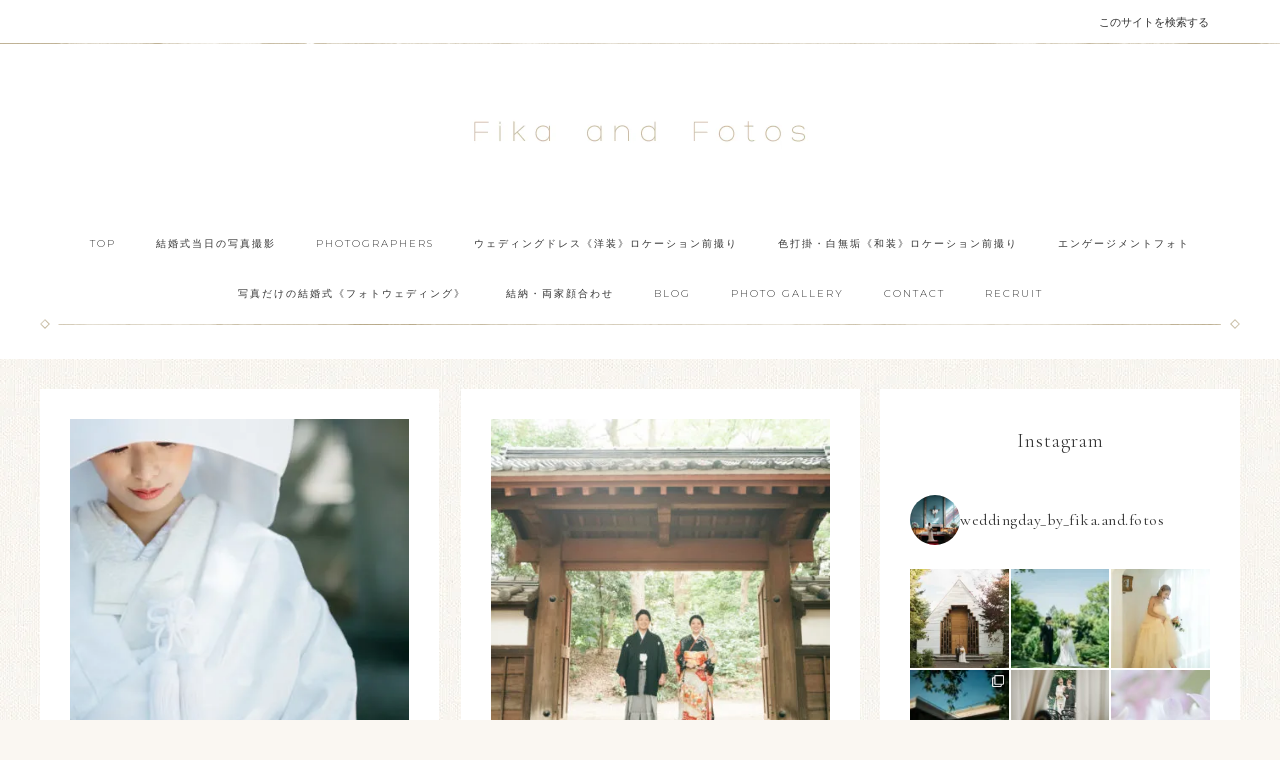

--- FILE ---
content_type: text/html; charset=UTF-8
request_url: https://fika-and-fotos.com/category/%E7%B5%90%E5%A9%9A%E5%86%99%E7%9C%9F
body_size: 17339
content:
<!DOCTYPE html><html lang="ja"><head ><meta charset="UTF-8" /><meta name="viewport" content="width=device-width, initial-scale=1" /><meta name='robots' content='index, follow, max-image-preview:large, max-snippet:-1, max-video-preview:-1' /><link media="all" href="https://fika-and-fotos.com/wp-content/cache/autoptimize/css/autoptimize_ee6c61697918a8d4502c909f86c01c0c.css" rel="stylesheet"><title>結婚写真 アーカイブ | 結婚式のカメラマン Fika and Fotos【ウェディング・ブライダルフォト】</title><link rel="canonical" href="https://fika-and-fotos.com/category/結婚写真" /><link rel="next" href="https://fika-and-fotos.com/category/%e7%b5%90%e5%a9%9a%e5%86%99%e7%9c%9f/page/2" /><meta property="og:locale" content="ja_JP" /><meta property="og:type" content="article" /><meta property="og:title" content="結婚写真 アーカイブ | 結婚式のカメラマン Fika and Fotos【ウェディング・ブライダルフォト】" /><meta property="og:url" content="https://fika-and-fotos.com/category/結婚写真" /><meta property="og:site_name" content="結婚式のカメラマン Fika and Fotos【ウェディング・ブライダルフォト】" /><meta name="twitter:card" content="summary_large_image" /> <script type="application/ld+json" class="yoast-schema-graph">{"@context":"https://schema.org","@graph":[{"@type":"CollectionPage","@id":"https://fika-and-fotos.com/category/%e7%b5%90%e5%a9%9a%e5%86%99%e7%9c%9f","url":"https://fika-and-fotos.com/category/%e7%b5%90%e5%a9%9a%e5%86%99%e7%9c%9f","name":"結婚写真 アーカイブ | 結婚式のカメラマン Fika and Fotos【ウェディング・ブライダルフォト】","isPartOf":{"@id":"https://fika-and-fotos.com/#website"},"primaryImageOfPage":{"@id":"https://fika-and-fotos.com/category/%e7%b5%90%e5%a9%9a%e5%86%99%e7%9c%9f#primaryimage"},"image":{"@id":"https://fika-and-fotos.com/category/%e7%b5%90%e5%a9%9a%e5%86%99%e7%9c%9f#primaryimage"},"thumbnailUrl":"https://fika-and-fotos.com/wp-content/uploads/2019/11/20190928_0136-1.jpg","breadcrumb":{"@id":"https://fika-and-fotos.com/category/%e7%b5%90%e5%a9%9a%e5%86%99%e7%9c%9f#breadcrumb"},"inLanguage":"ja"},{"@type":"ImageObject","inLanguage":"ja","@id":"https://fika-and-fotos.com/category/%e7%b5%90%e5%a9%9a%e5%86%99%e7%9c%9f#primaryimage","url":"https://fika-and-fotos.com/wp-content/uploads/2019/11/20190928_0136-1.jpg","contentUrl":"https://fika-and-fotos.com/wp-content/uploads/2019/11/20190928_0136-1.jpg","width":1980,"height":1318,"caption":"fika and fotos ウェディングカメラマン ブライダルフォトグラファー akiyo aota 結婚写真"},{"@type":"BreadcrumbList","@id":"https://fika-and-fotos.com/category/%e7%b5%90%e5%a9%9a%e5%86%99%e7%9c%9f#breadcrumb","itemListElement":[{"@type":"ListItem","position":1,"name":"ホーム","item":"https://fika-and-fotos.com/"},{"@type":"ListItem","position":2,"name":"結婚写真"}]},{"@type":"WebSite","@id":"https://fika-and-fotos.com/#website","url":"https://fika-and-fotos.com/","name":"結婚式のカメラマン Fika and Fotos【ウェディング・ブライダルフォト】","description":"東京を拠点に全国出張可能カメラマンチームFika and Fotos(フィーカアンドフォトズ)、結婚式のカメラマン、前撮り、エンゲージメントフォト、フォトウェディング、結納、両家顔合わせの写真撮影など、時間が経ってもその時の気持ちが思い出せるよう、Fika and Fotosでは写真撮影をおこなっております。東京を拠点に全国出張可能","potentialAction":[{"@type":"SearchAction","target":{"@type":"EntryPoint","urlTemplate":"https://fika-and-fotos.com/?s={search_term_string}"},"query-input":{"@type":"PropertyValueSpecification","valueRequired":true,"valueName":"search_term_string"}}],"inLanguage":"ja"}]}</script> <link rel='dns-prefetch' href='//static.addtoany.com' /><link rel='dns-prefetch' href='//fonts.googleapis.com' /><link rel='dns-prefetch' href='//code.ionicframework.com' /><link rel="alternate" type="application/rss+xml" title="結婚式のカメラマン Fika and Fotos【ウェディング・ブライダルフォト】 &raquo; フィード" href="https://fika-and-fotos.com/feed" /><link rel="alternate" type="application/rss+xml" title="結婚式のカメラマン Fika and Fotos【ウェディング・ブライダルフォト】 &raquo; コメントフィード" href="https://fika-and-fotos.com/comments/feed" /><link rel="alternate" type="application/rss+xml" title="結婚式のカメラマン Fika and Fotos【ウェディング・ブライダルフォト】 &raquo; 結婚写真 カテゴリーのフィード" href="https://fika-and-fotos.com/category/%e7%b5%90%e5%a9%9a%e5%86%99%e7%9c%9f/feed" /><link rel='stylesheet' id='google-font-css' href='//fonts.googleapis.com/css?family=Cormorant+Garamond%3A300%2C300i%2C400%2C400i%7CLora%3A400%2C400i%2C700%2C700i%7CMontserrat%3A100%2C300%2C300i%2C400%2C400i%2C500%2C500i&#038;ver=17107450fbdf5b46e3d3fb80d7f88a0e' type='text/css' media='all' /><link rel='stylesheet' id='ionicons-css' href='//code.ionicframework.com/ionicons/2.0.1/css/ionicons.min.css?ver=1.0.1' type='text/css' media='all' /><link rel='stylesheet' id='dashicons-css' href='https://fika-and-fotos.com/wp-includes/css/dashicons.min.css?ver=17107450fbdf5b46e3d3fb80d7f88a0e' type='text/css' media='all' /> <script type="text/javascript" id="addtoany-core-js-before">window.a2a_config=window.a2a_config||{};a2a_config.callbacks=[];a2a_config.overlays=[];a2a_config.templates={};a2a_localize = {
	Share: "共有",
	Save: "ブックマーク",
	Subscribe: "購読",
	Email: "メール",
	Bookmark: "ブックマーク",
	ShowAll: "すべて表示する",
	ShowLess: "小さく表示する",
	FindServices: "サービスを探す",
	FindAnyServiceToAddTo: "追加するサービスを今すぐ探す",
	PoweredBy: "Powered by",
	ShareViaEmail: "メールでシェアする",
	SubscribeViaEmail: "メールで購読する",
	BookmarkInYourBrowser: "ブラウザにブックマーク",
	BookmarkInstructions: "このページをブックマークするには、 Ctrl+D または \u2318+D を押下。",
	AddToYourFavorites: "お気に入りに追加",
	SendFromWebOrProgram: "任意のメールアドレスまたはメールプログラムから送信",
	EmailProgram: "メールプログラム",
	More: "詳細&#8230;",
	ThanksForSharing: "共有ありがとうございます !",
	ThanksForFollowing: "フォローありがとうございます !"
};

a2a_config.icon_color="#d1c9a7,#ffffff";

//# sourceURL=addtoany-core-js-before</script> <script type="text/javascript" defer src="https://static.addtoany.com/menu/page.js" id="addtoany-core-js"></script> <script type="text/javascript" src="https://fika-and-fotos.com/wp-includes/js/jquery/jquery.min.js?ver=3.7.1" id="jquery-core-js"></script> <script type="text/javascript" id="foobox-free-min-js-before">/* Run FooBox FREE (v2.7.35) */
var FOOBOX = window.FOOBOX = {
	ready: true,
	disableOthers: false,
	o: {wordpress: { enabled: true }, fitToScreen:true, images: { showCaptions:false }, rel: '', excludes:'.fbx-link,.nofoobox,.nolightbox,a[href*="pinterest.com/pin/create/button/"]', affiliate : { enabled: false }, error: "Could not load the item"},
	selectors: [
		".foogallery-container.foogallery-lightbox-foobox", ".foogallery-container.foogallery-lightbox-foobox-free", ".gallery", ".wp-block-gallery", ".wp-caption", ".wp-block-image", "a:has(img[class*=wp-image-])", ".post a:has(img[class*=wp-image-])", ".foobox"
	],
	pre: function( $ ){
		// Custom JavaScript (Pre)
		
	},
	post: function( $ ){
		// Custom JavaScript (Post)
		
		// Custom Captions Code
		
	},
	custom: function( $ ){
		// Custom Extra JS
		
	}
};
//# sourceURL=foobox-free-min-js-before</script> <link rel="https://api.w.org/" href="https://fika-and-fotos.com/wp-json/" /><link rel="alternate" title="JSON" type="application/json" href="https://fika-and-fotos.com/wp-json/wp/v2/categories/12" /><link rel="EditURI" type="application/rsd+xml" title="RSD" href="https://fika-and-fotos.com/xmlrpc.php?rsd" />  <script async src="https://www.googletagmanager.com/gtag/js?id=AW-834527415"></script> <script>window.dataLayer = window.dataLayer || [];
  function gtag(){dataLayer.push(arguments);}
  gtag('js', new Date());

  gtag('config', 'AW-834527415');</script> <script>window.addEventListener('load',function(){
  if(window.location.pathname.match('/yuino-photo')){
  　gtag('event', 'conversion', {'send_to': 'AW-834527415/mPovCMqonnoQt8H3jQM'});
  }
  if(window.location.pathname.match('/engagement-photo')){
  　gtag('event', 'conversion', {'send_to': 'AW-834527415/R_9yCPynnnoQt8H3jQM'});
  }
  if(window.location.pathname.match('/wedding-photo')){
  　gtag('event', 'conversion', {'send_to': 'AW-834527415/MCGKCILY5HkQt8H3jQM'});
  }
})</script> <script>document.addEventListener( 'wpcf7mailsent', function( event ) {
      if ( '507' == event.detail.contactFormId ) {
	gtag('event', 'conversion', {'send_to': 'AW-834527415/x8DgCP_X5HkQt8H3jQM'});
      }
  }, false );</script><link rel="pingback" href="https://fika-and-fotos.com/xmlrpc.php" />  <script async src="https://www.googletagmanager.com/gtag/js?id=UA-106564655-1"></script> <script>window.dataLayer = window.dataLayer || [];
  function gtag(){dataLayer.push(arguments);}
  gtag('js', new Date());

  gtag('config', 'UA-106564655-1');</script> <script>document.addEventListener( 'wpcf7mailsent', function( event ) {
    ga('send', 'event', 'Contact Form', 'submit');
}, false );</script>  <script>!function(f,b,e,v,n,t,s)
  {if(f.fbq)return;n=f.fbq=function(){n.callMethod?
  n.callMethod.apply(n,arguments):n.queue.push(arguments)};
  if(!f._fbq)f._fbq=n;n.push=n;n.loaded=!0;n.version='2.0';
  n.queue=[];t=b.createElement(e);t.async=!0;
  t.src=v;s=b.getElementsByTagName(e)[0];
  s.parentNode.insertBefore(t,s)}(window, document,'script',
  'https://connect.facebook.net/en_US/fbevents.js');
  fbq('init', '176712166917619');
  fbq('track', 'PageView');</script> <noscript><img height="1" width="1" style="display:none"
 src="https://www.facebook.com/tr?id=176712166917619&ev=PageView&noscript=1"
/></noscript> <style type="text/css">.site-title a { background: url(https://fika-and-fotos.com/wp-content/uploads/2018/02/rogo.jpg) no-repeat !important; }</style><noscript><style>.lazyload[data-src]{display:none !important;}</style></noscript><link rel="icon" href="https://fika-and-fotos.com/wp-content/uploads/2018/09/cropped-d160a53f71104dc4e5ed3c300ba3ba79-32x32.jpg" sizes="32x32" /><link rel="icon" href="https://fika-and-fotos.com/wp-content/uploads/2018/09/cropped-d160a53f71104dc4e5ed3c300ba3ba79-192x192.jpg" sizes="192x192" /><link rel="apple-touch-icon" href="https://fika-and-fotos.com/wp-content/uploads/2018/09/cropped-d160a53f71104dc4e5ed3c300ba3ba79-180x180.jpg" /><meta name="msapplication-TileImage" content="https://fika-and-fotos.com/wp-content/uploads/2018/09/cropped-d160a53f71104dc4e5ed3c300ba3ba79-270x270.jpg" /></head><body class="archive category category-12 custom-background wp-theme-genesis wp-child-theme-refined-pro metaslider-plugin custom-header header-image header-full-width content-sidebar genesis-breadcrumbs-visible refined-archives"><div class="site-container"><nav class="nav-primary" aria-label="メイン"><div class="wrap"><ul id="menu-%e6%9c%80%e4%b8%8a%e3%83%a1%e3%83%8b%e3%83%a5%e3%83%bc" class="menu genesis-nav-menu menu-primary"><li class="right search"><form class="search-form" method="get" action="https://fika-and-fotos.com/" role="search"><input class="search-form-input" type="search" name="s" id="searchform-1" placeholder="このサイトを検索する"><input class="search-form-submit" type="submit" value="検索"><meta content="https://fika-and-fotos.com/?s={s}"></form></li></ul></div></nav><header class="site-header"><div class="wrap"><div class="title-area"><p class="site-title"><a href="https://fika-and-fotos.com/">結婚式のカメラマン Fika and Fotos【ウェディング・ブライダルフォト】</a></p></div></div></header><nav class="nav-secondary" aria-label="Secondary"><div class="wrap"><ul id="menu-fika-and-fotos" class="menu genesis-nav-menu menu-secondary"><li id="menu-item-2655" class="menu-item menu-item-type-post_type menu-item-object-page menu-item-home menu-item-2655"><a href="https://fika-and-fotos.com/"><span >TOP</span></a></li><li id="menu-item-680" class="menu-item menu-item-type-post_type menu-item-object-page menu-item-680"><a href="https://fika-and-fotos.com/wedding-photo"><span >結婚式当日の写真撮影</span></a></li><li id="menu-item-4734" class="menu-item menu-item-type-post_type menu-item-object-page menu-item-4734"><a href="https://fika-and-fotos.com/all-photographers"><span >PHOTOGRAPHERS</span></a></li><li id="menu-item-2634" class="menu-item menu-item-type-post_type menu-item-object-page menu-item-2634"><a href="https://fika-and-fotos.com/weddingdress-location-maedori"><span >ウェディングドレス《洋装》ロケーション前撮り</span></a></li><li id="menu-item-3355" class="menu-item menu-item-type-post_type menu-item-object-page menu-item-3355"><a href="https://fika-and-fotos.com/wasou-location-maedori"><span >色打掛・白無垢《和装》ロケーション前撮り</span></a></li><li id="menu-item-731" class="menu-item menu-item-type-post_type menu-item-object-page menu-item-731"><a href="https://fika-and-fotos.com/engagement-photo"><span >エンゲージメントフォト</span></a></li><li id="menu-item-5724" class="menu-item menu-item-type-post_type menu-item-object-page menu-item-5724"><a href="https://fika-and-fotos.com/photo-wedding"><span >写真だけの結婚式《フォトウェディング》</span></a></li><li id="menu-item-454" class="menu-item menu-item-type-post_type menu-item-object-page menu-item-454"><a href="https://fika-and-fotos.com/yuino-photo"><span >結納・両家顔合わせ</span></a></li><li id="menu-item-3364" class="menu-item menu-item-type-post_type menu-item-object-page current_page_parent menu-item-3364"><a href="https://fika-and-fotos.com/blog"><span >BLOG</span></a></li><li id="menu-item-3362" class="menu-item menu-item-type-taxonomy menu-item-object-portfolio-type menu-item-3362"><a href="https://fika-and-fotos.com/portfolio-type/wedding-photo-gallery"><span >Photo gallery</span></a></li><li id="menu-item-3363" class="menu-item menu-item-type-post_type menu-item-object-page menu-item-3363"><a href="https://fika-and-fotos.com/contact"><span >CONTACT</span></a></li><li id="menu-item-6508" class="menu-item menu-item-type-post_type menu-item-object-page menu-item-6508"><a href="https://fika-and-fotos.com/recruit"><span >RECRUIT</span></a></li></ul></div></nav><div class="site-inner"><div class="content-sidebar-wrap"><main class="content"><article class="post-4597 post type-post status-publish format-standard has-post-thumbnail category-12 entry one-half first" aria-label="【結婚式のカメラマン】後悔しないための探し方と選び方"><header class="entry-header"><div class="refined-featured-image"><a href="https://fika-and-fotos.com/how-to-find-wedding-photographer" rel="bookmark"><img src="[data-uri]" alt="【結婚式のカメラマン】後悔しないための探し方と選び方" data-src="https://fika-and-fotos.com/wp-content/uploads/2019/11/20190928_0136-1-400x400.jpg" decoding="async" class="lazyload" data-eio-rwidth="400" data-eio-rheight="400" /><noscript><img src="https://fika-and-fotos.com/wp-content/uploads/2019/11/20190928_0136-1-400x400.jpg" alt="【結婚式のカメラマン】後悔しないための探し方と選び方" data-eio="l" /></noscript></a></div><h2 class="entry-title"><a class="entry-title-link" rel="bookmark" href="https://fika-and-fotos.com/how-to-find-wedding-photographer">【結婚式のカメラマン】後悔しないための探し方と選び方</a></h2><p class="entry-meta"><span class="entry-categories"><a href="https://fika-and-fotos.com/category/%e7%b5%90%e5%a9%9a%e5%86%99%e7%9c%9f" rel="category tag">結婚写真</a></span></p></header><div class="entry-content"><p>結婚式のカメラマンについて（これから式場を探すかた、結婚式の写真についてよくわからない方向け）の記事になります。 こんにちは！ さて今回ですが、結婚式のカメラマンの探し方や選び方についてをお伝えしてみたいと思います！ 一&#8230; <br /><a class="more-link" href="https://fika-and-fotos.com/how-to-find-wedding-photographer">Read More</a></p></div></article><article class="post-3419 post type-post status-publish format-standard has-post-thumbnail category-12 entry one-half" aria-label="後悔しないウェディングフォトを残すため最初に知っておきたい「いろは」をご紹介！"><header class="entry-header"><div class="refined-featured-image"><a href="https://fika-and-fotos.com/wedding-photo-iroha" rel="bookmark"><img src="[data-uri]" alt="後悔しないウェディングフォトを残すため最初に知っておきたい「いろは」をご紹介！" data-src="https://fika-and-fotos.com/wp-content/uploads/2018/12/20181008_0096-400x400.jpg" decoding="async" class="lazyload" data-eio-rwidth="400" data-eio-rheight="400" /><noscript><img src="https://fika-and-fotos.com/wp-content/uploads/2018/12/20181008_0096-400x400.jpg" alt="後悔しないウェディングフォトを残すため最初に知っておきたい「いろは」をご紹介！" data-eio="l" /></noscript></a></div><h2 class="entry-title"><a class="entry-title-link" rel="bookmark" href="https://fika-and-fotos.com/wedding-photo-iroha">後悔しないウェディングフォトを残すため最初に知っておきたい「いろは」をご紹介！</a></h2><p class="entry-meta"><span class="entry-categories"><a href="https://fika-and-fotos.com/category/%e7%b5%90%e5%a9%9a%e5%86%99%e7%9c%9f" rel="category tag">結婚写真</a></span></p></header><div class="entry-content"><p>こんにちはカメラマンの菊地です。 さて今回ですが、後悔しない結婚写真を残すために、まず知っておきたいウェディングフォトの『いろは』をご紹介したいと思います。 実は、ウェディングフォトと一言に言ってもいくつか種類があります&#8230; <br /><a class="more-link" href="https://fika-and-fotos.com/wedding-photo-iroha">Read More</a></p></div></article><article class="post-3145 post type-post status-publish format-standard has-post-thumbnail category-12 entry one-half first" aria-label="結婚式でカメラマンを持ち込むときは要確認！ 外注OKでも制限がいろいろなんです！"><header class="entry-header"><div class="refined-featured-image"><a href="https://fika-and-fotos.com/mochikomi-restriction" rel="bookmark"><img src="[data-uri]" alt="結婚式でカメラマンを持ち込むときは要確認！ 外注OKでも制限がいろいろなんです！" data-src="https://fika-and-fotos.com/wp-content/uploads/2018/12/20180916_0079-400x400.jpg" decoding="async" class="lazyload" data-eio-rwidth="400" data-eio-rheight="400" /><noscript><img src="https://fika-and-fotos.com/wp-content/uploads/2018/12/20180916_0079-400x400.jpg" alt="結婚式でカメラマンを持ち込むときは要確認！ 外注OKでも制限がいろいろなんです！" data-eio="l" /></noscript></a></div><h2 class="entry-title"><a class="entry-title-link" rel="bookmark" href="https://fika-and-fotos.com/mochikomi-restriction">結婚式でカメラマンを持ち込むときは要確認！ 外注OKでも制限がいろいろなんです！</a></h2><p class="entry-meta"><span class="entry-categories"><a href="https://fika-and-fotos.com/category/%e7%b5%90%e5%a9%9a%e5%86%99%e7%9c%9f" rel="category tag">結婚写真</a></span></p></header><div class="entry-content"><p>（2020年4月追記）本記事はカメラマンの持ち込みにあたり、式場のルールをご確認くださいね〜という内容です。そのそも、カメラマン選びがとても重要なので、これからカメラマンの依頼、検討をされている方は下記記事を読まれること&#8230; <br /><a class="more-link" href="https://fika-and-fotos.com/mochikomi-restriction">Read More</a></p></div></article><article class="post-2138 post type-post status-publish format-standard has-post-thumbnail category-12 entry one-half" aria-label="新郎新婦が結婚式のスナップ撮影を依頼する際に重要視する15の項目"><header class="entry-header"><div class="refined-featured-image"><a href="https://fika-and-fotos.com/wedding-snap-emphasis" rel="bookmark"><img src="[data-uri]" alt="新郎新婦が結婚式のスナップ撮影を依頼する際に重要視する15の項目" data-src="https://fika-and-fotos.com/wp-content/uploads/2018/09/20180714_0102-400x400.jpg" decoding="async" class="lazyload" data-eio-rwidth="400" data-eio-rheight="400" /><noscript><img src="https://fika-and-fotos.com/wp-content/uploads/2018/09/20180714_0102-400x400.jpg" alt="新郎新婦が結婚式のスナップ撮影を依頼する際に重要視する15の項目" data-eio="l" /></noscript></a></div><h2 class="entry-title"><a class="entry-title-link" rel="bookmark" href="https://fika-and-fotos.com/wedding-snap-emphasis">新郎新婦が結婚式のスナップ撮影を依頼する際に重要視する15の項目</a></h2><p class="entry-meta"><span class="entry-categories"><a href="https://fika-and-fotos.com/category/%e7%b5%90%e5%a9%9a%e5%86%99%e7%9c%9f" rel="category tag">結婚写真</a></span></p></header><div class="entry-content"><p>こんにちは！ 最近やっと、涼しくなってきましたね！ さて、早速ですが今回は新郎新婦のみなさんが結婚式のスナップ写真を決める時に何を重要視しているかをご紹介したいと思います。 参考はゼクシィさんの結婚トレンド調査より。 h&#8230; <br /><a class="more-link" href="https://fika-and-fotos.com/wedding-snap-emphasis">Read More</a></p></div></article><article class="post-2032 post type-post status-publish format-standard has-post-thumbnail category-12 entry one-half first" aria-label="カメラマン選びに役立つ結婚写真のテイストの違いを解説します！"><header class="entry-header"><div class="refined-featured-image"><a href="https://fika-and-fotos.com/choose-a-photographer" rel="bookmark"><img src="[data-uri]" alt="カメラマン選びに役立つ結婚写真のテイストの違いを解説します！" data-src="https://fika-and-fotos.com/wp-content/uploads/2018/09/20180708_0498-400x400.jpg" decoding="async" class="lazyload" data-eio-rwidth="400" data-eio-rheight="400" /><noscript><img src="https://fika-and-fotos.com/wp-content/uploads/2018/09/20180708_0498-400x400.jpg" alt="カメラマン選びに役立つ結婚写真のテイストの違いを解説します！" data-eio="l" /></noscript></a></div><h2 class="entry-title"><a class="entry-title-link" rel="bookmark" href="https://fika-and-fotos.com/choose-a-photographer">カメラマン選びに役立つ結婚写真のテイストの違いを解説します！</a></h2><p class="entry-meta"><span class="entry-categories"><a href="https://fika-and-fotos.com/category/%e7%b5%90%e5%a9%9a%e5%86%99%e7%9c%9f" rel="category tag">結婚写真</a></span></p></header><div class="entry-content"><p>こんにちは。 結婚式で写真撮影を依頼するカメラマンを選ぶの、大変ですよね。 最初は色々なカメラマンがいて見てて楽しいかもしれませんが、 いざその中から1人、多くて2人を選ぼうとすると、『途中で違いがわからなくなってきてし&#8230; <br /><a class="more-link" href="https://fika-and-fotos.com/choose-a-photographer">Read More</a></p></div></article><div class="archive-pagination pagination"><div class="pagination-next alignright"><a href="https://fika-and-fotos.com/category/%E7%B5%90%E5%A9%9A%E5%86%99%E7%9C%9F/page/2" >次のページ &#x000BB;</a></div></div></main><aside class="sidebar sidebar-primary widget-area" role="complementary" aria-label="最初のサイドバー"><section id="text-18" class="widget widget_text"><div class="widget-wrap"><h4 class="widget-title widgettitle">Instagram</h4><div class="textwidget"><div id="sb_instagram"  class="sbi sbi_mob_col_3 sbi_tab_col_3 sbi_col_3 sbi_width_resp" style="padding-bottom: 2px;"	 data-feedid="*2"  data-res="auto" data-cols="3" data-colsmobile="3" data-colstablet="3" data-num="9" data-nummobile="9" data-item-padding="1"	 data-shortcode-atts="{&quot;feed&quot;:&quot;2&quot;}"  data-postid="" data-locatornonce="1e8fab8871" data-imageaspectratio="1:1" data-sbi-flags="favorLocal"><div class="sb_instagram_header "   > <a class="sbi_header_link" target="_blank"
 rel="nofollow noopener" href="https://www.instagram.com/weddingday_by_fika.and.fotos/" title="@weddingday_by_fika.and.fotos"><div class="sbi_header_text sbi_no_bio"><div class="sbi_header_img"  data-avatar-url="https://scontent-itm1-1.xx.fbcdn.net/v/t51.2885-15/217395345_3000215893523191_1614103112017651634_n.jpg?_nc_cat=111&amp;ccb=1-7&amp;_nc_sid=7d201b&amp;_nc_ohc=GEGruHi5bogQ7kNvwG73_HZ&amp;_nc_oc=AdljZhB-wxOuWb9-Sz1F2h3uTuaP0NsWtPndeNz664j2N32zn2pcs1oKtCRvDircZ3M&amp;_nc_zt=23&amp;_nc_ht=scontent-itm1-1.xx&amp;edm=AL-3X8kEAAAA&amp;oh=00_AfqMYDBRtpaRqh6MWHjcxc8VHGvRIuxbA9gJfJhcFdjGQg&amp;oe=6967B395"><div class="sbi_header_img_hover"  ><svg class="sbi_new_logo fa-instagram fa-w-14" aria-hidden="true" data-fa-processed="" aria-label="Instagram" data-prefix="fab" data-icon="instagram" role="img" viewBox="0 0 448 512"> <path fill="currentColor" d="M224.1 141c-63.6 0-114.9 51.3-114.9 114.9s51.3 114.9 114.9 114.9S339 319.5 339 255.9 287.7 141 224.1 141zm0 189.6c-41.1 0-74.7-33.5-74.7-74.7s33.5-74.7 74.7-74.7 74.7 33.5 74.7 74.7-33.6 74.7-74.7 74.7zm146.4-194.3c0 14.9-12 26.8-26.8 26.8-14.9 0-26.8-12-26.8-26.8s12-26.8 26.8-26.8 26.8 12 26.8 26.8zm76.1 27.2c-1.7-35.9-9.9-67.7-36.2-93.9-26.2-26.2-58-34.4-93.9-36.2-37-2.1-147.9-2.1-184.9 0-35.8 1.7-67.6 9.9-93.9 36.1s-34.4 58-36.2 93.9c-2.1 37-2.1 147.9 0 184.9 1.7 35.9 9.9 67.7 36.2 93.9s58 34.4 93.9 36.2c37 2.1 147.9 2.1 184.9 0 35.9-1.7 67.7-9.9 93.9-36.2 26.2-26.2 34.4-58 36.2-93.9 2.1-37 2.1-147.8 0-184.8zM398.8 388c-7.8 19.6-22.9 34.7-42.6 42.6-29.5 11.7-99.5 9-132.1 9s-102.7 2.6-132.1-9c-19.6-7.8-34.7-22.9-42.6-42.6-11.7-29.5-9-99.5-9-132.1s-2.6-102.7 9-132.1c7.8-19.6 22.9-34.7 42.6-42.6 29.5-11.7 99.5-9 132.1-9s102.7-2.6 132.1 9c19.6 7.8 34.7 22.9 42.6 42.6 11.7 29.5 9 99.5 9 132.1s2.7 102.7-9 132.1z"></path> </svg></div> <img decoding="async"  src="[data-uri]" alt="" width="50" height="50" data-src="https://fika-and-fotos.com/wp-content/uploads/sb-instagram-feed-images/weddingday_by_fika.and.fotos.webp" class="lazyload" data-eio-rwidth="150" data-eio-rheight="150"><noscript><img decoding="async"  src="https://fika-and-fotos.com/wp-content/uploads/sb-instagram-feed-images/weddingday_by_fika.and.fotos.webp" alt="" width="50" height="50" data-eio="l"></noscript></div><div class="sbi_feedtheme_header_text"><h3>weddingday_by_fika.and.fotos</h3></div></div> </a></div><div id="sbi_images"  style="gap: 2px;"><div class="sbi_item sbi_type_image sbi_new sbi_transition"
 id="sbi_17991135644835484" data-date="1755431183"><div class="sbi_photo_wrap"> <a class="sbi_photo" href="https://www.instagram.com/p/DNdHgYyvGsE/" target="_blank" rel="noopener nofollow"
 data-full-res="https://scontent-itm1-1.cdninstagram.com/v/t51.82787-15/535117744_18055785182612945_834578132400128706_n.jpg?stp=dst-jpg_e35_tt6&#038;_nc_cat=102&#038;ccb=7-5&#038;_nc_sid=18de74&#038;efg=eyJlZmdfdGFnIjoiRkVFRC5iZXN0X2ltYWdlX3VybGdlbi5DMyJ9&#038;_nc_ohc=d1KOqhQDfT8Q7kNvwFTSagb&#038;_nc_oc=AdlScGeQmOgbZ-2jZxAiOXrlxnmb61LMy-0Ask-IwIzrJBgDqvOJ0xb3l_GDHMPKBG0&#038;_nc_zt=23&#038;_nc_ht=scontent-itm1-1.cdninstagram.com&#038;edm=AM6HXa8EAAAA&#038;_nc_gid=JwaaCsADUxyCvAdBN5L9Eg&#038;oh=00_Afr_tCUdpGExBjj7u6lWlJsySevhU0sn2qWXCJE03QLyQw&#038;oe=6967B9F3"
 data-img-src-set="{&quot;d&quot;:&quot;https:\/\/scontent-itm1-1.cdninstagram.com\/v\/t51.82787-15\/535117744_18055785182612945_834578132400128706_n.jpg?stp=dst-jpg_e35_tt6&amp;_nc_cat=102&amp;ccb=7-5&amp;_nc_sid=18de74&amp;efg=eyJlZmdfdGFnIjoiRkVFRC5iZXN0X2ltYWdlX3VybGdlbi5DMyJ9&amp;_nc_ohc=d1KOqhQDfT8Q7kNvwFTSagb&amp;_nc_oc=AdlScGeQmOgbZ-2jZxAiOXrlxnmb61LMy-0Ask-IwIzrJBgDqvOJ0xb3l_GDHMPKBG0&amp;_nc_zt=23&amp;_nc_ht=scontent-itm1-1.cdninstagram.com&amp;edm=AM6HXa8EAAAA&amp;_nc_gid=JwaaCsADUxyCvAdBN5L9Eg&amp;oh=00_Afr_tCUdpGExBjj7u6lWlJsySevhU0sn2qWXCJE03QLyQw&amp;oe=6967B9F3&quot;,&quot;150&quot;:&quot;https:\/\/scontent-itm1-1.cdninstagram.com\/v\/t51.82787-15\/535117744_18055785182612945_834578132400128706_n.jpg?stp=dst-jpg_e35_tt6&amp;_nc_cat=102&amp;ccb=7-5&amp;_nc_sid=18de74&amp;efg=eyJlZmdfdGFnIjoiRkVFRC5iZXN0X2ltYWdlX3VybGdlbi5DMyJ9&amp;_nc_ohc=d1KOqhQDfT8Q7kNvwFTSagb&amp;_nc_oc=AdlScGeQmOgbZ-2jZxAiOXrlxnmb61LMy-0Ask-IwIzrJBgDqvOJ0xb3l_GDHMPKBG0&amp;_nc_zt=23&amp;_nc_ht=scontent-itm1-1.cdninstagram.com&amp;edm=AM6HXa8EAAAA&amp;_nc_gid=JwaaCsADUxyCvAdBN5L9Eg&amp;oh=00_Afr_tCUdpGExBjj7u6lWlJsySevhU0sn2qWXCJE03QLyQw&amp;oe=6967B9F3&quot;,&quot;320&quot;:&quot;https:\/\/scontent-itm1-1.cdninstagram.com\/v\/t51.82787-15\/535117744_18055785182612945_834578132400128706_n.jpg?stp=dst-jpg_e35_tt6&amp;_nc_cat=102&amp;ccb=7-5&amp;_nc_sid=18de74&amp;efg=eyJlZmdfdGFnIjoiRkVFRC5iZXN0X2ltYWdlX3VybGdlbi5DMyJ9&amp;_nc_ohc=d1KOqhQDfT8Q7kNvwFTSagb&amp;_nc_oc=AdlScGeQmOgbZ-2jZxAiOXrlxnmb61LMy-0Ask-IwIzrJBgDqvOJ0xb3l_GDHMPKBG0&amp;_nc_zt=23&amp;_nc_ht=scontent-itm1-1.cdninstagram.com&amp;edm=AM6HXa8EAAAA&amp;_nc_gid=JwaaCsADUxyCvAdBN5L9Eg&amp;oh=00_Afr_tCUdpGExBjj7u6lWlJsySevhU0sn2qWXCJE03QLyQw&amp;oe=6967B9F3&quot;,&quot;640&quot;:&quot;https:\/\/scontent-itm1-1.cdninstagram.com\/v\/t51.82787-15\/535117744_18055785182612945_834578132400128706_n.jpg?stp=dst-jpg_e35_tt6&amp;_nc_cat=102&amp;ccb=7-5&amp;_nc_sid=18de74&amp;efg=eyJlZmdfdGFnIjoiRkVFRC5iZXN0X2ltYWdlX3VybGdlbi5DMyJ9&amp;_nc_ohc=d1KOqhQDfT8Q7kNvwFTSagb&amp;_nc_oc=AdlScGeQmOgbZ-2jZxAiOXrlxnmb61LMy-0Ask-IwIzrJBgDqvOJ0xb3l_GDHMPKBG0&amp;_nc_zt=23&amp;_nc_ht=scontent-itm1-1.cdninstagram.com&amp;edm=AM6HXa8EAAAA&amp;_nc_gid=JwaaCsADUxyCvAdBN5L9Eg&amp;oh=00_Afr_tCUdpGExBjj7u6lWlJsySevhU0sn2qWXCJE03QLyQw&amp;oe=6967B9F3&quot;}"> <span class="sbi-screenreader">ちょこんとかわいい⛪️
・
・
photographer
@yuta_tkhs.wedding 
・</span> <img decoding="async" src="[data-uri]" alt="ちょこんとかわいい⛪️
・
・
photographer
@yuta_tkhs.wedding 
・
ーーーーーーーーーーーーーーーーーーーーーーーー
@weddingday_by_fika.and.fotos  結婚式の空気感、おふたりの表情、ゲストの楽しんでいる姿など様々な瞬間を残していきます。  フォトグラファーとのお打ち合わせも🆗  1日1組限定の撮影になりますので、
空き状況などHPよりお気軽にお問い合わせください ＾＾
ーーーーーーーーーーーーーーーーーーーーーーーー
#fikaandfotos
#結婚式カメラマン📷フィーカアンドフォトズ
#持ち込みカメラマン📷フィーカアンドフォトズ ・
・
・
#葉山庵 
#葉山庵ウェディング 
#葉山庵ウエディング 
#カメラマン持ち込み
#結婚式カメラマン持ち込み
#外注カメラマン
#持ち込みカメラマン
#ウェディングカメラマン
#ウェディングフォトグラファー
#結婚式カメラマン　
#ブライダルフォトグラファー" aria-hidden="true" data-src="https://fika-and-fotos.com/wp-content/plugins/instagram-feed/img/placeholder.png" class="lazyload" data-eio-rwidth="1000" data-eio-rheight="560"><noscript><img decoding="async" src="https://fika-and-fotos.com/wp-content/plugins/instagram-feed/img/placeholder.png" alt="ちょこんとかわいい⛪️
・
・
photographer
@yuta_tkhs.wedding 
・
ーーーーーーーーーーーーーーーーーーーーーーーー
@weddingday_by_fika.and.fotos  結婚式の空気感、おふたりの表情、ゲストの楽しんでいる姿など様々な瞬間を残していきます。  フォトグラファーとのお打ち合わせも🆗  1日1組限定の撮影になりますので、
空き状況などHPよりお気軽にお問い合わせください ＾＾
ーーーーーーーーーーーーーーーーーーーーーーーー
#fikaandfotos
#結婚式カメラマン📷フィーカアンドフォトズ
#持ち込みカメラマン📷フィーカアンドフォトズ ・
・
・
#葉山庵 
#葉山庵ウェディング 
#葉山庵ウエディング 
#カメラマン持ち込み
#結婚式カメラマン持ち込み
#外注カメラマン
#持ち込みカメラマン
#ウェディングカメラマン
#ウェディングフォトグラファー
#結婚式カメラマン　
#ブライダルフォトグラファー" aria-hidden="true" data-eio="l"></noscript> </a></div></div><div class="sbi_item sbi_type_image sbi_new sbi_transition"
 id="sbi_17914913940117503" data-date="1752991695"><div class="sbi_photo_wrap"> <a class="sbi_photo" href="https://www.instagram.com/p/DMUajVKvud5/" target="_blank" rel="noopener nofollow"
 data-full-res="https://scontent-itm1-1.cdninstagram.com/v/t51.82787-15/521954366_18052556189612945_6268014165972345460_n.jpg?stp=dst-jpg_e35_tt6&#038;_nc_cat=106&#038;ccb=7-5&#038;_nc_sid=18de74&#038;efg=eyJlZmdfdGFnIjoiRkVFRC5iZXN0X2ltYWdlX3VybGdlbi5DMyJ9&#038;_nc_ohc=k0gSV1PG2KkQ7kNvwG1FXPx&#038;_nc_oc=AdlUZ7hT2vUHS7TXhwcIC5FkVIK2rF0MLYw2IFwc8JCKgXgTom9lxuaqewQy1yy7pQM&#038;_nc_zt=23&#038;_nc_ht=scontent-itm1-1.cdninstagram.com&#038;edm=AM6HXa8EAAAA&#038;_nc_gid=JwaaCsADUxyCvAdBN5L9Eg&#038;oh=00_Afo77J0o97dxZF_cF_gT3c-C3_-cxckqzs2zGBz_6p1cOQ&#038;oe=6967BE0B"
 data-img-src-set="{&quot;d&quot;:&quot;https:\/\/scontent-itm1-1.cdninstagram.com\/v\/t51.82787-15\/521954366_18052556189612945_6268014165972345460_n.jpg?stp=dst-jpg_e35_tt6&amp;_nc_cat=106&amp;ccb=7-5&amp;_nc_sid=18de74&amp;efg=eyJlZmdfdGFnIjoiRkVFRC5iZXN0X2ltYWdlX3VybGdlbi5DMyJ9&amp;_nc_ohc=k0gSV1PG2KkQ7kNvwG1FXPx&amp;_nc_oc=AdlUZ7hT2vUHS7TXhwcIC5FkVIK2rF0MLYw2IFwc8JCKgXgTom9lxuaqewQy1yy7pQM&amp;_nc_zt=23&amp;_nc_ht=scontent-itm1-1.cdninstagram.com&amp;edm=AM6HXa8EAAAA&amp;_nc_gid=JwaaCsADUxyCvAdBN5L9Eg&amp;oh=00_Afo77J0o97dxZF_cF_gT3c-C3_-cxckqzs2zGBz_6p1cOQ&amp;oe=6967BE0B&quot;,&quot;150&quot;:&quot;https:\/\/scontent-itm1-1.cdninstagram.com\/v\/t51.82787-15\/521954366_18052556189612945_6268014165972345460_n.jpg?stp=dst-jpg_e35_tt6&amp;_nc_cat=106&amp;ccb=7-5&amp;_nc_sid=18de74&amp;efg=eyJlZmdfdGFnIjoiRkVFRC5iZXN0X2ltYWdlX3VybGdlbi5DMyJ9&amp;_nc_ohc=k0gSV1PG2KkQ7kNvwG1FXPx&amp;_nc_oc=AdlUZ7hT2vUHS7TXhwcIC5FkVIK2rF0MLYw2IFwc8JCKgXgTom9lxuaqewQy1yy7pQM&amp;_nc_zt=23&amp;_nc_ht=scontent-itm1-1.cdninstagram.com&amp;edm=AM6HXa8EAAAA&amp;_nc_gid=JwaaCsADUxyCvAdBN5L9Eg&amp;oh=00_Afo77J0o97dxZF_cF_gT3c-C3_-cxckqzs2zGBz_6p1cOQ&amp;oe=6967BE0B&quot;,&quot;320&quot;:&quot;https:\/\/scontent-itm1-1.cdninstagram.com\/v\/t51.82787-15\/521954366_18052556189612945_6268014165972345460_n.jpg?stp=dst-jpg_e35_tt6&amp;_nc_cat=106&amp;ccb=7-5&amp;_nc_sid=18de74&amp;efg=eyJlZmdfdGFnIjoiRkVFRC5iZXN0X2ltYWdlX3VybGdlbi5DMyJ9&amp;_nc_ohc=k0gSV1PG2KkQ7kNvwG1FXPx&amp;_nc_oc=AdlUZ7hT2vUHS7TXhwcIC5FkVIK2rF0MLYw2IFwc8JCKgXgTom9lxuaqewQy1yy7pQM&amp;_nc_zt=23&amp;_nc_ht=scontent-itm1-1.cdninstagram.com&amp;edm=AM6HXa8EAAAA&amp;_nc_gid=JwaaCsADUxyCvAdBN5L9Eg&amp;oh=00_Afo77J0o97dxZF_cF_gT3c-C3_-cxckqzs2zGBz_6p1cOQ&amp;oe=6967BE0B&quot;,&quot;640&quot;:&quot;https:\/\/scontent-itm1-1.cdninstagram.com\/v\/t51.82787-15\/521954366_18052556189612945_6268014165972345460_n.jpg?stp=dst-jpg_e35_tt6&amp;_nc_cat=106&amp;ccb=7-5&amp;_nc_sid=18de74&amp;efg=eyJlZmdfdGFnIjoiRkVFRC5iZXN0X2ltYWdlX3VybGdlbi5DMyJ9&amp;_nc_ohc=k0gSV1PG2KkQ7kNvwG1FXPx&amp;_nc_oc=AdlUZ7hT2vUHS7TXhwcIC5FkVIK2rF0MLYw2IFwc8JCKgXgTom9lxuaqewQy1yy7pQM&amp;_nc_zt=23&amp;_nc_ht=scontent-itm1-1.cdninstagram.com&amp;edm=AM6HXa8EAAAA&amp;_nc_gid=JwaaCsADUxyCvAdBN5L9Eg&amp;oh=00_Afo77J0o97dxZF_cF_gT3c-C3_-cxckqzs2zGBz_6p1cOQ&amp;oe=6967BE0B&quot;}"> <span class="sbi-screenreader">木漏れ日の中の楽しそうなおふたり🌿  produce
@qedclubwedding 
@szk_a</span> <img decoding="async" src="[data-uri]" alt="木漏れ日の中の楽しそうなおふたり🌿  produce
@qedclubwedding 
@szk_a6  dress
@authentique__dress  hair make
@hairmake_suzu  flower
@lecoeul_flower  movie
@naoki_videography  photo
@yuta_tkhs.wedding  ーーーーーーーーーーーーーーーーーーーーーーーー
@weddingday_by_fika.and.fotos  結婚式の空気感、 おふたりの表情、ゲストの楽しんでいる姿など様々な瞬間を残していきます。  結婚式の前にはフォトグラファーとのお打ち合わせも🆗  1日1組限定の撮影になりますので、
空き状況などお気軽にお問い合わせください ＾＾  （QEDCLUBでの結婚式撮影はプランナーさんにお問合せください◎）
ーーーーーーーーーーーーーーーーーーーーーーーー
#fikaandfotos
#結婚式カメラマン📷フィーカアンドフォトズ 
#qedclub結婚式 
#qed花嫁
#qedclubwedding 
#ウェディングカメラマン
#ウェディングフォトグラファー
#結婚式カメラマン　
#ブライダルフォトグラファー　
#レストランウェディング
#レストランウェディング東京　
#フォトウェディング東京
#ウェディングフォト東京
#ガーデンウェディング
#ガーデンウェディング東京" aria-hidden="true" data-src="https://fika-and-fotos.com/wp-content/plugins/instagram-feed/img/placeholder.png" class="lazyload" data-eio-rwidth="1000" data-eio-rheight="560"><noscript><img decoding="async" src="https://fika-and-fotos.com/wp-content/plugins/instagram-feed/img/placeholder.png" alt="木漏れ日の中の楽しそうなおふたり🌿  produce
@qedclubwedding 
@szk_a6  dress
@authentique__dress  hair make
@hairmake_suzu  flower
@lecoeul_flower  movie
@naoki_videography  photo
@yuta_tkhs.wedding  ーーーーーーーーーーーーーーーーーーーーーーーー
@weddingday_by_fika.and.fotos  結婚式の空気感、 おふたりの表情、ゲストの楽しんでいる姿など様々な瞬間を残していきます。  結婚式の前にはフォトグラファーとのお打ち合わせも🆗  1日1組限定の撮影になりますので、
空き状況などお気軽にお問い合わせください ＾＾  （QEDCLUBでの結婚式撮影はプランナーさんにお問合せください◎）
ーーーーーーーーーーーーーーーーーーーーーーーー
#fikaandfotos
#結婚式カメラマン📷フィーカアンドフォトズ 
#qedclub結婚式 
#qed花嫁
#qedclubwedding 
#ウェディングカメラマン
#ウェディングフォトグラファー
#結婚式カメラマン　
#ブライダルフォトグラファー　
#レストランウェディング
#レストランウェディング東京　
#フォトウェディング東京
#ウェディングフォト東京
#ガーデンウェディング
#ガーデンウェディング東京" aria-hidden="true" data-eio="l"></noscript> </a></div></div><div class="sbi_item sbi_type_image sbi_new sbi_transition"
 id="sbi_17907781218169561" data-date="1749909043"><div class="sbi_photo_wrap"> <a class="sbi_photo" href="https://www.instagram.com/p/DK4i3DtPV9F/" target="_blank" rel="noopener nofollow"
 data-full-res="https://scontent-itm1-1.cdninstagram.com/v/t51.75761-15/506048486_18048590171612945_4236500326712552569_n.jpg?stp=dst-jpg_e35_tt6&#038;_nc_cat=110&#038;ccb=7-5&#038;_nc_sid=18de74&#038;efg=eyJlZmdfdGFnIjoiRkVFRC5iZXN0X2ltYWdlX3VybGdlbi5DMyJ9&#038;_nc_ohc=HkdgfRDq1YoQ7kNvwEjHAt8&#038;_nc_oc=AdmQVHang9hyRVNVwVABYmENxLsEwYja0D0IDZnBH2lT7aj2pnW2UP8jXH_ksryjrW8&#038;_nc_zt=23&#038;_nc_ht=scontent-itm1-1.cdninstagram.com&#038;edm=AM6HXa8EAAAA&#038;_nc_gid=JwaaCsADUxyCvAdBN5L9Eg&#038;oh=00_AfrvcgP0QN7mBSgvznI14WI1UQmmoBjKh4bhqVD7aLICzg&#038;oe=69678E56"
 data-img-src-set="{&quot;d&quot;:&quot;https:\/\/scontent-itm1-1.cdninstagram.com\/v\/t51.75761-15\/506048486_18048590171612945_4236500326712552569_n.jpg?stp=dst-jpg_e35_tt6&amp;_nc_cat=110&amp;ccb=7-5&amp;_nc_sid=18de74&amp;efg=eyJlZmdfdGFnIjoiRkVFRC5iZXN0X2ltYWdlX3VybGdlbi5DMyJ9&amp;_nc_ohc=HkdgfRDq1YoQ7kNvwEjHAt8&amp;_nc_oc=AdmQVHang9hyRVNVwVABYmENxLsEwYja0D0IDZnBH2lT7aj2pnW2UP8jXH_ksryjrW8&amp;_nc_zt=23&amp;_nc_ht=scontent-itm1-1.cdninstagram.com&amp;edm=AM6HXa8EAAAA&amp;_nc_gid=JwaaCsADUxyCvAdBN5L9Eg&amp;oh=00_AfrvcgP0QN7mBSgvznI14WI1UQmmoBjKh4bhqVD7aLICzg&amp;oe=69678E56&quot;,&quot;150&quot;:&quot;https:\/\/scontent-itm1-1.cdninstagram.com\/v\/t51.75761-15\/506048486_18048590171612945_4236500326712552569_n.jpg?stp=dst-jpg_e35_tt6&amp;_nc_cat=110&amp;ccb=7-5&amp;_nc_sid=18de74&amp;efg=eyJlZmdfdGFnIjoiRkVFRC5iZXN0X2ltYWdlX3VybGdlbi5DMyJ9&amp;_nc_ohc=HkdgfRDq1YoQ7kNvwEjHAt8&amp;_nc_oc=AdmQVHang9hyRVNVwVABYmENxLsEwYja0D0IDZnBH2lT7aj2pnW2UP8jXH_ksryjrW8&amp;_nc_zt=23&amp;_nc_ht=scontent-itm1-1.cdninstagram.com&amp;edm=AM6HXa8EAAAA&amp;_nc_gid=JwaaCsADUxyCvAdBN5L9Eg&amp;oh=00_AfrvcgP0QN7mBSgvznI14WI1UQmmoBjKh4bhqVD7aLICzg&amp;oe=69678E56&quot;,&quot;320&quot;:&quot;https:\/\/scontent-itm1-1.cdninstagram.com\/v\/t51.75761-15\/506048486_18048590171612945_4236500326712552569_n.jpg?stp=dst-jpg_e35_tt6&amp;_nc_cat=110&amp;ccb=7-5&amp;_nc_sid=18de74&amp;efg=eyJlZmdfdGFnIjoiRkVFRC5iZXN0X2ltYWdlX3VybGdlbi5DMyJ9&amp;_nc_ohc=HkdgfRDq1YoQ7kNvwEjHAt8&amp;_nc_oc=AdmQVHang9hyRVNVwVABYmENxLsEwYja0D0IDZnBH2lT7aj2pnW2UP8jXH_ksryjrW8&amp;_nc_zt=23&amp;_nc_ht=scontent-itm1-1.cdninstagram.com&amp;edm=AM6HXa8EAAAA&amp;_nc_gid=JwaaCsADUxyCvAdBN5L9Eg&amp;oh=00_AfrvcgP0QN7mBSgvznI14WI1UQmmoBjKh4bhqVD7aLICzg&amp;oe=69678E56&quot;,&quot;640&quot;:&quot;https:\/\/scontent-itm1-1.cdninstagram.com\/v\/t51.75761-15\/506048486_18048590171612945_4236500326712552569_n.jpg?stp=dst-jpg_e35_tt6&amp;_nc_cat=110&amp;ccb=7-5&amp;_nc_sid=18de74&amp;efg=eyJlZmdfdGFnIjoiRkVFRC5iZXN0X2ltYWdlX3VybGdlbi5DMyJ9&amp;_nc_ohc=HkdgfRDq1YoQ7kNvwEjHAt8&amp;_nc_oc=AdmQVHang9hyRVNVwVABYmENxLsEwYja0D0IDZnBH2lT7aj2pnW2UP8jXH_ksryjrW8&amp;_nc_zt=23&amp;_nc_ht=scontent-itm1-1.cdninstagram.com&amp;edm=AM6HXa8EAAAA&amp;_nc_gid=JwaaCsADUxyCvAdBN5L9Eg&amp;oh=00_AfrvcgP0QN7mBSgvznI14WI1UQmmoBjKh4bhqVD7aLICzg&amp;oe=69678E56&quot;}"> <span class="sbi-screenreader">軽やかでかわいいドレスと👡  venue
@qedclubwedding  dress
@malc</span> <img decoding="async" src="[data-uri]" alt="軽やかでかわいいドレスと👡  venue
@qedclubwedding  dress
@malco.official  hair make
@yoshinko_walts0808  flower
@_unfleuriste_  movie
@naoki_videography  photo
@ryoya.08  ーーーーーーーーーーーーーーーーーーーーーーーー
@weddingday_by_fika.and.fotos  結婚式の空気感、 おふたりの表情、ゲストの楽しんでいる姿など様々な瞬間を残していきます。  結婚式の前にはフォトグラファーとのお打ち合わせも🆗  1日1組限定の撮影になりますので、
空き状況などお気軽にお問い合わせください ＾＾  （QEDCLUBでの結婚式撮影はプランナーさんにお問合せください◎）
ーーーーーーーーーーーーーーーーーーーーーーーー
#fikaandfotos
#結婚式カメラマン📷フィーカアンドフォトズ 
#qedclub結婚式 
#qed花嫁
#qedclubwedding 
#ウェディングカメラマン
#ウェディングフォトグラファー
#結婚式カメラマン　
#ブライダルフォトグラファー　
#レストランウェディング
#レストランウェディング東京　
#フォトウェディング東京
#ウェディングフォト東京" aria-hidden="true" data-src="https://fika-and-fotos.com/wp-content/plugins/instagram-feed/img/placeholder.png" class="lazyload" data-eio-rwidth="1000" data-eio-rheight="560"><noscript><img decoding="async" src="https://fika-and-fotos.com/wp-content/plugins/instagram-feed/img/placeholder.png" alt="軽やかでかわいいドレスと👡  venue
@qedclubwedding  dress
@malco.official  hair make
@yoshinko_walts0808  flower
@_unfleuriste_  movie
@naoki_videography  photo
@ryoya.08  ーーーーーーーーーーーーーーーーーーーーーーーー
@weddingday_by_fika.and.fotos  結婚式の空気感、 おふたりの表情、ゲストの楽しんでいる姿など様々な瞬間を残していきます。  結婚式の前にはフォトグラファーとのお打ち合わせも🆗  1日1組限定の撮影になりますので、
空き状況などお気軽にお問い合わせください ＾＾  （QEDCLUBでの結婚式撮影はプランナーさんにお問合せください◎）
ーーーーーーーーーーーーーーーーーーーーーーーー
#fikaandfotos
#結婚式カメラマン📷フィーカアンドフォトズ 
#qedclub結婚式 
#qed花嫁
#qedclubwedding 
#ウェディングカメラマン
#ウェディングフォトグラファー
#結婚式カメラマン　
#ブライダルフォトグラファー　
#レストランウェディング
#レストランウェディング東京　
#フォトウェディング東京
#ウェディングフォト東京" aria-hidden="true" data-eio="l"></noscript> </a></div></div><div class="sbi_item sbi_type_carousel sbi_new sbi_transition"
 id="sbi_18280993792253416" data-date="1749201219"><div class="sbi_photo_wrap"> <a class="sbi_photo" href="https://www.instagram.com/p/DKjcyr6voPH/" target="_blank" rel="noopener nofollow"
 data-full-res="https://scontent-itm1-1.cdninstagram.com/v/t51.75761-15/504177612_18047618966612945_4178499563906655407_n.jpg?stp=dst-jpg_e35_tt6&#038;_nc_cat=102&#038;ccb=7-5&#038;_nc_sid=18de74&#038;efg=eyJlZmdfdGFnIjoiQ0FST1VTRUxfSVRFTS5iZXN0X2ltYWdlX3VybGdlbi5DMyJ9&#038;_nc_ohc=Jl6Trf71iLIQ7kNvwHA-yp5&#038;_nc_oc=AdndAt6n2wvpRSaZSXee0J3_azfFtOZLpZphdrsG2t1sSRDMIq8ytldAmWJifDD4B74&#038;_nc_zt=23&#038;_nc_ht=scontent-itm1-1.cdninstagram.com&#038;edm=AM6HXa8EAAAA&#038;_nc_gid=JwaaCsADUxyCvAdBN5L9Eg&#038;oh=00_AfodED1fLVWT8Cw9zwX9zP18wm76avhtn6hMNxBhokyx0Q&#038;oe=6967B7B0"
 data-img-src-set="{&quot;d&quot;:&quot;https:\/\/scontent-itm1-1.cdninstagram.com\/v\/t51.75761-15\/504177612_18047618966612945_4178499563906655407_n.jpg?stp=dst-jpg_e35_tt6&amp;_nc_cat=102&amp;ccb=7-5&amp;_nc_sid=18de74&amp;efg=eyJlZmdfdGFnIjoiQ0FST1VTRUxfSVRFTS5iZXN0X2ltYWdlX3VybGdlbi5DMyJ9&amp;_nc_ohc=Jl6Trf71iLIQ7kNvwHA-yp5&amp;_nc_oc=AdndAt6n2wvpRSaZSXee0J3_azfFtOZLpZphdrsG2t1sSRDMIq8ytldAmWJifDD4B74&amp;_nc_zt=23&amp;_nc_ht=scontent-itm1-1.cdninstagram.com&amp;edm=AM6HXa8EAAAA&amp;_nc_gid=JwaaCsADUxyCvAdBN5L9Eg&amp;oh=00_AfodED1fLVWT8Cw9zwX9zP18wm76avhtn6hMNxBhokyx0Q&amp;oe=6967B7B0&quot;,&quot;150&quot;:&quot;https:\/\/scontent-itm1-1.cdninstagram.com\/v\/t51.75761-15\/504177612_18047618966612945_4178499563906655407_n.jpg?stp=dst-jpg_e35_tt6&amp;_nc_cat=102&amp;ccb=7-5&amp;_nc_sid=18de74&amp;efg=eyJlZmdfdGFnIjoiQ0FST1VTRUxfSVRFTS5iZXN0X2ltYWdlX3VybGdlbi5DMyJ9&amp;_nc_ohc=Jl6Trf71iLIQ7kNvwHA-yp5&amp;_nc_oc=AdndAt6n2wvpRSaZSXee0J3_azfFtOZLpZphdrsG2t1sSRDMIq8ytldAmWJifDD4B74&amp;_nc_zt=23&amp;_nc_ht=scontent-itm1-1.cdninstagram.com&amp;edm=AM6HXa8EAAAA&amp;_nc_gid=JwaaCsADUxyCvAdBN5L9Eg&amp;oh=00_AfodED1fLVWT8Cw9zwX9zP18wm76avhtn6hMNxBhokyx0Q&amp;oe=6967B7B0&quot;,&quot;320&quot;:&quot;https:\/\/scontent-itm1-1.cdninstagram.com\/v\/t51.75761-15\/504177612_18047618966612945_4178499563906655407_n.jpg?stp=dst-jpg_e35_tt6&amp;_nc_cat=102&amp;ccb=7-5&amp;_nc_sid=18de74&amp;efg=eyJlZmdfdGFnIjoiQ0FST1VTRUxfSVRFTS5iZXN0X2ltYWdlX3VybGdlbi5DMyJ9&amp;_nc_ohc=Jl6Trf71iLIQ7kNvwHA-yp5&amp;_nc_oc=AdndAt6n2wvpRSaZSXee0J3_azfFtOZLpZphdrsG2t1sSRDMIq8ytldAmWJifDD4B74&amp;_nc_zt=23&amp;_nc_ht=scontent-itm1-1.cdninstagram.com&amp;edm=AM6HXa8EAAAA&amp;_nc_gid=JwaaCsADUxyCvAdBN5L9Eg&amp;oh=00_AfodED1fLVWT8Cw9zwX9zP18wm76avhtn6hMNxBhokyx0Q&amp;oe=6967B7B0&quot;,&quot;640&quot;:&quot;https:\/\/scontent-itm1-1.cdninstagram.com\/v\/t51.75761-15\/504177612_18047618966612945_4178499563906655407_n.jpg?stp=dst-jpg_e35_tt6&amp;_nc_cat=102&amp;ccb=7-5&amp;_nc_sid=18de74&amp;efg=eyJlZmdfdGFnIjoiQ0FST1VTRUxfSVRFTS5iZXN0X2ltYWdlX3VybGdlbi5DMyJ9&amp;_nc_ohc=Jl6Trf71iLIQ7kNvwHA-yp5&amp;_nc_oc=AdndAt6n2wvpRSaZSXee0J3_azfFtOZLpZphdrsG2t1sSRDMIq8ytldAmWJifDD4B74&amp;_nc_zt=23&amp;_nc_ht=scontent-itm1-1.cdninstagram.com&amp;edm=AM6HXa8EAAAA&amp;_nc_gid=JwaaCsADUxyCvAdBN5L9Eg&amp;oh=00_AfodED1fLVWT8Cw9zwX9zP18wm76avhtn6hMNxBhokyx0Q&amp;oe=6967B7B0&quot;}"> <span class="sbi-screenreader">夏の午後の結婚式
夕日に照らされるおふたりが美しい◎  venue
@qedclubwedding </span> <svg class="svg-inline--fa fa-clone fa-w-16 sbi_lightbox_carousel_icon" aria-hidden="true" aria-label="Clone" data-fa-proƒcessed="" data-prefix="far" data-icon="clone" role="img" xmlns="http://www.w3.org/2000/svg" viewBox="0 0 512 512"> <path fill="currentColor" d="M464 0H144c-26.51 0-48 21.49-48 48v48H48c-26.51 0-48 21.49-48 48v320c0 26.51 21.49 48 48 48h320c26.51 0 48-21.49 48-48v-48h48c26.51 0 48-21.49 48-48V48c0-26.51-21.49-48-48-48zM362 464H54a6 6 0 0 1-6-6V150a6 6 0 0 1 6-6h42v224c0 26.51 21.49 48 48 48h224v42a6 6 0 0 1-6 6zm96-96H150a6 6 0 0 1-6-6V54a6 6 0 0 1 6-6h308a6 6 0 0 1 6 6v308a6 6 0 0 1-6 6z"></path> </svg> <img decoding="async" src="[data-uri]" alt="夏の午後の結婚式
夕日に照らされるおふたりが美しい◎  venue
@qedclubwedding 
@wedding__produce  hair make
@yoshinko_walts0808  flower
@_unfleuriste_  movie
@tsugiishi_tomato  ーーーーーーーーーーーーーーーーーーーーーーーー
@weddingday_by_fika.and.fotos  結婚式の空気感、 おふたりの表情、ゲストの楽しんでいる姿など様々な瞬間を残していきます。  結婚式の前にはフォトグラファーとのお打ち合わせも🆗  1日1組限定の撮影になりますので、
空き状況などお気軽にお問い合わせください ＾＾  （QEDCLUBでの結婚式撮影はプランナーさんにお問合せください◎）
ーーーーーーーーーーーーーーーーーーーーーーーー
#fikaandfotos
#結婚式カメラマン📷フィーカアンドフォトズ 
#qedclub結婚式 
#qed花嫁
#qedclubwedding 
#ウェディングカメラマン
#ウェディングフォトグラファー
#結婚式カメラマン　
#ブライダルフォトグラファー　
#レストランウェディング
#レストランウェディング東京　
#フォトウェディング東京
#ウェディングフォト東京" aria-hidden="true" data-src="https://fika-and-fotos.com/wp-content/plugins/instagram-feed/img/placeholder.png" class="lazyload" data-eio-rwidth="1000" data-eio-rheight="560"><noscript><img decoding="async" src="https://fika-and-fotos.com/wp-content/plugins/instagram-feed/img/placeholder.png" alt="夏の午後の結婚式
夕日に照らされるおふたりが美しい◎  venue
@qedclubwedding 
@wedding__produce  hair make
@yoshinko_walts0808  flower
@_unfleuriste_  movie
@tsugiishi_tomato  ーーーーーーーーーーーーーーーーーーーーーーーー
@weddingday_by_fika.and.fotos  結婚式の空気感、 おふたりの表情、ゲストの楽しんでいる姿など様々な瞬間を残していきます。  結婚式の前にはフォトグラファーとのお打ち合わせも🆗  1日1組限定の撮影になりますので、
空き状況などお気軽にお問い合わせください ＾＾  （QEDCLUBでの結婚式撮影はプランナーさんにお問合せください◎）
ーーーーーーーーーーーーーーーーーーーーーーーー
#fikaandfotos
#結婚式カメラマン📷フィーカアンドフォトズ 
#qedclub結婚式 
#qed花嫁
#qedclubwedding 
#ウェディングカメラマン
#ウェディングフォトグラファー
#結婚式カメラマン　
#ブライダルフォトグラファー　
#レストランウェディング
#レストランウェディング東京　
#フォトウェディング東京
#ウェディングフォト東京" aria-hidden="true" data-eio="l"></noscript> </a></div></div><div class="sbi_item sbi_type_image sbi_new sbi_transition"
 id="sbi_17967734264848097" data-date="1740628439"><div class="sbi_photo_wrap"> <a class="sbi_photo" href="https://www.instagram.com/p/DGj9gxzvGLF/" target="_blank" rel="noopener nofollow"
 data-full-res="https://scontent-itm1-1.cdninstagram.com/v/t51.75761-15/481842957_18036273341612945_2237831122467131389_n.jpg?stp=dst-jpg_e35_tt6&#038;_nc_cat=111&#038;ccb=7-5&#038;_nc_sid=18de74&#038;efg=eyJlZmdfdGFnIjoiRkVFRC5iZXN0X2ltYWdlX3VybGdlbi5DMyJ9&#038;_nc_ohc=jWNehMa65MUQ7kNvwGD3vH-&#038;_nc_oc=AdnHwzAAaMUVH7aY8etWeeCJPj7-F4dtFxvkwxqEs06Ibd938X_sa5tS3V1DHN3cSB8&#038;_nc_zt=23&#038;_nc_ht=scontent-itm1-1.cdninstagram.com&#038;edm=AM6HXa8EAAAA&#038;_nc_gid=JwaaCsADUxyCvAdBN5L9Eg&#038;oh=00_Afrv1eQTZPbOfktv_xh0f8SDxVOpA2HT6wnnhd4Eh96oZw&#038;oe=69678804"
 data-img-src-set="{&quot;d&quot;:&quot;https:\/\/scontent-itm1-1.cdninstagram.com\/v\/t51.75761-15\/481842957_18036273341612945_2237831122467131389_n.jpg?stp=dst-jpg_e35_tt6&amp;_nc_cat=111&amp;ccb=7-5&amp;_nc_sid=18de74&amp;efg=eyJlZmdfdGFnIjoiRkVFRC5iZXN0X2ltYWdlX3VybGdlbi5DMyJ9&amp;_nc_ohc=jWNehMa65MUQ7kNvwGD3vH-&amp;_nc_oc=AdnHwzAAaMUVH7aY8etWeeCJPj7-F4dtFxvkwxqEs06Ibd938X_sa5tS3V1DHN3cSB8&amp;_nc_zt=23&amp;_nc_ht=scontent-itm1-1.cdninstagram.com&amp;edm=AM6HXa8EAAAA&amp;_nc_gid=JwaaCsADUxyCvAdBN5L9Eg&amp;oh=00_Afrv1eQTZPbOfktv_xh0f8SDxVOpA2HT6wnnhd4Eh96oZw&amp;oe=69678804&quot;,&quot;150&quot;:&quot;https:\/\/scontent-itm1-1.cdninstagram.com\/v\/t51.75761-15\/481842957_18036273341612945_2237831122467131389_n.jpg?stp=dst-jpg_e35_tt6&amp;_nc_cat=111&amp;ccb=7-5&amp;_nc_sid=18de74&amp;efg=eyJlZmdfdGFnIjoiRkVFRC5iZXN0X2ltYWdlX3VybGdlbi5DMyJ9&amp;_nc_ohc=jWNehMa65MUQ7kNvwGD3vH-&amp;_nc_oc=AdnHwzAAaMUVH7aY8etWeeCJPj7-F4dtFxvkwxqEs06Ibd938X_sa5tS3V1DHN3cSB8&amp;_nc_zt=23&amp;_nc_ht=scontent-itm1-1.cdninstagram.com&amp;edm=AM6HXa8EAAAA&amp;_nc_gid=JwaaCsADUxyCvAdBN5L9Eg&amp;oh=00_Afrv1eQTZPbOfktv_xh0f8SDxVOpA2HT6wnnhd4Eh96oZw&amp;oe=69678804&quot;,&quot;320&quot;:&quot;https:\/\/scontent-itm1-1.cdninstagram.com\/v\/t51.75761-15\/481842957_18036273341612945_2237831122467131389_n.jpg?stp=dst-jpg_e35_tt6&amp;_nc_cat=111&amp;ccb=7-5&amp;_nc_sid=18de74&amp;efg=eyJlZmdfdGFnIjoiRkVFRC5iZXN0X2ltYWdlX3VybGdlbi5DMyJ9&amp;_nc_ohc=jWNehMa65MUQ7kNvwGD3vH-&amp;_nc_oc=AdnHwzAAaMUVH7aY8etWeeCJPj7-F4dtFxvkwxqEs06Ibd938X_sa5tS3V1DHN3cSB8&amp;_nc_zt=23&amp;_nc_ht=scontent-itm1-1.cdninstagram.com&amp;edm=AM6HXa8EAAAA&amp;_nc_gid=JwaaCsADUxyCvAdBN5L9Eg&amp;oh=00_Afrv1eQTZPbOfktv_xh0f8SDxVOpA2HT6wnnhd4Eh96oZw&amp;oe=69678804&quot;,&quot;640&quot;:&quot;https:\/\/scontent-itm1-1.cdninstagram.com\/v\/t51.75761-15\/481842957_18036273341612945_2237831122467131389_n.jpg?stp=dst-jpg_e35_tt6&amp;_nc_cat=111&amp;ccb=7-5&amp;_nc_sid=18de74&amp;efg=eyJlZmdfdGFnIjoiRkVFRC5iZXN0X2ltYWdlX3VybGdlbi5DMyJ9&amp;_nc_ohc=jWNehMa65MUQ7kNvwGD3vH-&amp;_nc_oc=AdnHwzAAaMUVH7aY8etWeeCJPj7-F4dtFxvkwxqEs06Ibd938X_sa5tS3V1DHN3cSB8&amp;_nc_zt=23&amp;_nc_ht=scontent-itm1-1.cdninstagram.com&amp;edm=AM6HXa8EAAAA&amp;_nc_gid=JwaaCsADUxyCvAdBN5L9Eg&amp;oh=00_Afrv1eQTZPbOfktv_xh0f8SDxVOpA2HT6wnnhd4Eh96oZw&amp;oe=69678804&quot;}"> <span class="sbi-screenreader">挙式リハーサル中のかわいい瞬間◎  @qedclubwedding 
@kae_wedding_al</span> <img decoding="async" src="[data-uri]" alt="挙式リハーサル中のかわいい瞬間◎  @qedclubwedding 
@kae_wedding_allie 
・
dress
@plume.dress 
・
hair make
@akiko0880 
・
flower
@lecoeul_flower
・
ーーーーーーーーーーーーーーーーーーーーーーーー
@weddingday_by_fika.and.fotos  結婚式の空気感、 おふたりの表情、ゲストの楽しんでいる姿など様々な瞬間を残していきます。  結婚式の前にはフォトグラファーとのお打ち合わせも🆗  1日1組限定の撮影になりますので、
空き状況などお気軽にお問い合わせください ＾＾  （QEDCLUBでの結婚式撮影はプランナーさんにお問合せください◎）
ーーーーーーーーーーーーーーーーーーーーーーーー
#fikaandfotos
#結婚式カメラマン📷フィーカアンドフォトズ 
#qedclub結婚式 
#qed花嫁
#qedclubwedding 
#ウェディングカメラマン
#ウェディングフォトグラファー
#結婚式カメラマン　
#ブライダルフォトグラファー　
#レストランウェディング
#レストランウェディング東京　
#フォトウェディング東京
#ウェディングフォト東京" aria-hidden="true" data-src="https://fika-and-fotos.com/wp-content/plugins/instagram-feed/img/placeholder.png" class="lazyload" data-eio-rwidth="1000" data-eio-rheight="560"><noscript><img decoding="async" src="https://fika-and-fotos.com/wp-content/plugins/instagram-feed/img/placeholder.png" alt="挙式リハーサル中のかわいい瞬間◎  @qedclubwedding 
@kae_wedding_allie 
・
dress
@plume.dress 
・
hair make
@akiko0880 
・
flower
@lecoeul_flower
・
ーーーーーーーーーーーーーーーーーーーーーーーー
@weddingday_by_fika.and.fotos  結婚式の空気感、 おふたりの表情、ゲストの楽しんでいる姿など様々な瞬間を残していきます。  結婚式の前にはフォトグラファーとのお打ち合わせも🆗  1日1組限定の撮影になりますので、
空き状況などお気軽にお問い合わせください ＾＾  （QEDCLUBでの結婚式撮影はプランナーさんにお問合せください◎）
ーーーーーーーーーーーーーーーーーーーーーーーー
#fikaandfotos
#結婚式カメラマン📷フィーカアンドフォトズ 
#qedclub結婚式 
#qed花嫁
#qedclubwedding 
#ウェディングカメラマン
#ウェディングフォトグラファー
#結婚式カメラマン　
#ブライダルフォトグラファー　
#レストランウェディング
#レストランウェディング東京　
#フォトウェディング東京
#ウェディングフォト東京" aria-hidden="true" data-eio="l"></noscript> </a></div></div><div class="sbi_item sbi_type_image sbi_new sbi_transition"
 id="sbi_18076898695711428" data-date="1740278520"><div class="sbi_photo_wrap"> <a class="sbi_photo" href="https://www.instagram.com/p/DGZiGD0vh4w/" target="_blank" rel="noopener nofollow"
 data-full-res="https://scontent-itm1-1.cdninstagram.com/v/t51.75761-15/480052341_18035791088612945_5446039338594305145_n.jpg?stp=dst-jpg_e35_tt6&#038;_nc_cat=101&#038;ccb=7-5&#038;_nc_sid=18de74&#038;efg=eyJlZmdfdGFnIjoiRkVFRC5iZXN0X2ltYWdlX3VybGdlbi5DMyJ9&#038;_nc_ohc=aHJGorhGWsMQ7kNvwG7tDpE&#038;_nc_oc=AdmKnCIhk4aU7y29uX2TIOMfop0X8JKD6-itgnqAbWEBj4Gmu1eU_JknFHgZA7Uw1_c&#038;_nc_zt=23&#038;_nc_ht=scontent-itm1-1.cdninstagram.com&#038;edm=AM6HXa8EAAAA&#038;_nc_gid=JwaaCsADUxyCvAdBN5L9Eg&#038;oh=00_AfqVlbu17RP5-ZjIPCrcY-aZf2GY8oL6NOf-7evSuoxpkg&#038;oe=6967A1CA"
 data-img-src-set="{&quot;d&quot;:&quot;https:\/\/scontent-itm1-1.cdninstagram.com\/v\/t51.75761-15\/480052341_18035791088612945_5446039338594305145_n.jpg?stp=dst-jpg_e35_tt6&amp;_nc_cat=101&amp;ccb=7-5&amp;_nc_sid=18de74&amp;efg=eyJlZmdfdGFnIjoiRkVFRC5iZXN0X2ltYWdlX3VybGdlbi5DMyJ9&amp;_nc_ohc=aHJGorhGWsMQ7kNvwG7tDpE&amp;_nc_oc=AdmKnCIhk4aU7y29uX2TIOMfop0X8JKD6-itgnqAbWEBj4Gmu1eU_JknFHgZA7Uw1_c&amp;_nc_zt=23&amp;_nc_ht=scontent-itm1-1.cdninstagram.com&amp;edm=AM6HXa8EAAAA&amp;_nc_gid=JwaaCsADUxyCvAdBN5L9Eg&amp;oh=00_AfqVlbu17RP5-ZjIPCrcY-aZf2GY8oL6NOf-7evSuoxpkg&amp;oe=6967A1CA&quot;,&quot;150&quot;:&quot;https:\/\/scontent-itm1-1.cdninstagram.com\/v\/t51.75761-15\/480052341_18035791088612945_5446039338594305145_n.jpg?stp=dst-jpg_e35_tt6&amp;_nc_cat=101&amp;ccb=7-5&amp;_nc_sid=18de74&amp;efg=eyJlZmdfdGFnIjoiRkVFRC5iZXN0X2ltYWdlX3VybGdlbi5DMyJ9&amp;_nc_ohc=aHJGorhGWsMQ7kNvwG7tDpE&amp;_nc_oc=AdmKnCIhk4aU7y29uX2TIOMfop0X8JKD6-itgnqAbWEBj4Gmu1eU_JknFHgZA7Uw1_c&amp;_nc_zt=23&amp;_nc_ht=scontent-itm1-1.cdninstagram.com&amp;edm=AM6HXa8EAAAA&amp;_nc_gid=JwaaCsADUxyCvAdBN5L9Eg&amp;oh=00_AfqVlbu17RP5-ZjIPCrcY-aZf2GY8oL6NOf-7evSuoxpkg&amp;oe=6967A1CA&quot;,&quot;320&quot;:&quot;https:\/\/scontent-itm1-1.cdninstagram.com\/v\/t51.75761-15\/480052341_18035791088612945_5446039338594305145_n.jpg?stp=dst-jpg_e35_tt6&amp;_nc_cat=101&amp;ccb=7-5&amp;_nc_sid=18de74&amp;efg=eyJlZmdfdGFnIjoiRkVFRC5iZXN0X2ltYWdlX3VybGdlbi5DMyJ9&amp;_nc_ohc=aHJGorhGWsMQ7kNvwG7tDpE&amp;_nc_oc=AdmKnCIhk4aU7y29uX2TIOMfop0X8JKD6-itgnqAbWEBj4Gmu1eU_JknFHgZA7Uw1_c&amp;_nc_zt=23&amp;_nc_ht=scontent-itm1-1.cdninstagram.com&amp;edm=AM6HXa8EAAAA&amp;_nc_gid=JwaaCsADUxyCvAdBN5L9Eg&amp;oh=00_AfqVlbu17RP5-ZjIPCrcY-aZf2GY8oL6NOf-7evSuoxpkg&amp;oe=6967A1CA&quot;,&quot;640&quot;:&quot;https:\/\/scontent-itm1-1.cdninstagram.com\/v\/t51.75761-15\/480052341_18035791088612945_5446039338594305145_n.jpg?stp=dst-jpg_e35_tt6&amp;_nc_cat=101&amp;ccb=7-5&amp;_nc_sid=18de74&amp;efg=eyJlZmdfdGFnIjoiRkVFRC5iZXN0X2ltYWdlX3VybGdlbi5DMyJ9&amp;_nc_ohc=aHJGorhGWsMQ7kNvwG7tDpE&amp;_nc_oc=AdmKnCIhk4aU7y29uX2TIOMfop0X8JKD6-itgnqAbWEBj4Gmu1eU_JknFHgZA7Uw1_c&amp;_nc_zt=23&amp;_nc_ht=scontent-itm1-1.cdninstagram.com&amp;edm=AM6HXa8EAAAA&amp;_nc_gid=JwaaCsADUxyCvAdBN5L9Eg&amp;oh=00_AfqVlbu17RP5-ZjIPCrcY-aZf2GY8oL6NOf-7evSuoxpkg&amp;oe=6967A1CA&quot;}"> <span class="sbi-screenreader">華奢な感じが可愛かった
お花と指輪の組み合わせ◎  ーーーーーーーーーーーーーーーーーーーーーーーー</span> <img decoding="async" src="[data-uri]" alt="華奢な感じが可愛かった
お花と指輪の組み合わせ◎  ーーーーーーーーーーーーーーーーーーーーーーーー
@weddingday_by_fika.and.fotos
結婚式の中のあたたかくてやさしい瞬間、 おふたりの気持ちの変化、ゲストの楽しんでいる姿などを大切に撮影しております。
・
お支度から披露宴のおひらきまで、
700枚以上のお写真データのお渡し◎
・
検討段階から直接フォトグラファーとのお打ち合わせ🆗
・
フォトグラファーは1日1組限定の撮影になりますので、
空き状況などお気軽にお問い合わせください＾＾
ーーーーーーーーーーーーーーーーーーーーーーーー
#fikaandfotos
#結婚式カメラマン📷フィーカアンドフォトズ
#持ち込みカメラマン📷フィーカアンドフォトズ
・
・
#カメラマン持ち込み
#結婚式カメラマン持ち込み
#外注カメラマン
#持ち込みカメラマン
#ウェディングカメラマン
#ウェディングフォトグラファー
#結婚式カメラマン　
#ブライダルフォトグラファー　
#結婚指輪
#ウェディングブーケ" aria-hidden="true" data-src="https://fika-and-fotos.com/wp-content/plugins/instagram-feed/img/placeholder.png" class="lazyload" data-eio-rwidth="1000" data-eio-rheight="560"><noscript><img decoding="async" src="https://fika-and-fotos.com/wp-content/plugins/instagram-feed/img/placeholder.png" alt="華奢な感じが可愛かった
お花と指輪の組み合わせ◎  ーーーーーーーーーーーーーーーーーーーーーーーー
@weddingday_by_fika.and.fotos
結婚式の中のあたたかくてやさしい瞬間、 おふたりの気持ちの変化、ゲストの楽しんでいる姿などを大切に撮影しております。
・
お支度から披露宴のおひらきまで、
700枚以上のお写真データのお渡し◎
・
検討段階から直接フォトグラファーとのお打ち合わせ🆗
・
フォトグラファーは1日1組限定の撮影になりますので、
空き状況などお気軽にお問い合わせください＾＾
ーーーーーーーーーーーーーーーーーーーーーーーー
#fikaandfotos
#結婚式カメラマン📷フィーカアンドフォトズ
#持ち込みカメラマン📷フィーカアンドフォトズ
・
・
#カメラマン持ち込み
#結婚式カメラマン持ち込み
#外注カメラマン
#持ち込みカメラマン
#ウェディングカメラマン
#ウェディングフォトグラファー
#結婚式カメラマン　
#ブライダルフォトグラファー　
#結婚指輪
#ウェディングブーケ" aria-hidden="true" data-eio="l"></noscript> </a></div></div><div class="sbi_item sbi_type_image sbi_new sbi_transition"
 id="sbi_18000850583538987" data-date="1735648264"><div class="sbi_photo_wrap"> <a class="sbi_photo" href="https://www.instagram.com/p/DEPilOlP8fO/" target="_blank" rel="noopener nofollow"
 data-full-res="https://scontent-itm1-1.cdninstagram.com/v/t51.29350-15/471968998_450609518107249_5763408237831688688_n.jpg?stp=dst-jpg_e35_tt6&#038;_nc_cat=101&#038;ccb=7-5&#038;_nc_sid=18de74&#038;efg=eyJlZmdfdGFnIjoiRkVFRC5iZXN0X2ltYWdlX3VybGdlbi5DMyJ9&#038;_nc_ohc=A1onCMFMgBgQ7kNvwEZ8jsb&#038;_nc_oc=Adko-SgTyZNTAm7W-QneQ8lzkP_zqt6ygbzK902ra249hRAAtZwUfrZHgexzHNyA_gI&#038;_nc_zt=23&#038;_nc_ht=scontent-itm1-1.cdninstagram.com&#038;edm=AM6HXa8EAAAA&#038;_nc_gid=JwaaCsADUxyCvAdBN5L9Eg&#038;oh=00_Afq1a4ZMnAXUul9Dx8smw01Fr1b7KzCoObMyr11Kgqp2cA&#038;oe=6967B2B4"
 data-img-src-set="{&quot;d&quot;:&quot;https:\/\/scontent-itm1-1.cdninstagram.com\/v\/t51.29350-15\/471968998_450609518107249_5763408237831688688_n.jpg?stp=dst-jpg_e35_tt6&amp;_nc_cat=101&amp;ccb=7-5&amp;_nc_sid=18de74&amp;efg=eyJlZmdfdGFnIjoiRkVFRC5iZXN0X2ltYWdlX3VybGdlbi5DMyJ9&amp;_nc_ohc=A1onCMFMgBgQ7kNvwEZ8jsb&amp;_nc_oc=Adko-SgTyZNTAm7W-QneQ8lzkP_zqt6ygbzK902ra249hRAAtZwUfrZHgexzHNyA_gI&amp;_nc_zt=23&amp;_nc_ht=scontent-itm1-1.cdninstagram.com&amp;edm=AM6HXa8EAAAA&amp;_nc_gid=JwaaCsADUxyCvAdBN5L9Eg&amp;oh=00_Afq1a4ZMnAXUul9Dx8smw01Fr1b7KzCoObMyr11Kgqp2cA&amp;oe=6967B2B4&quot;,&quot;150&quot;:&quot;https:\/\/scontent-itm1-1.cdninstagram.com\/v\/t51.29350-15\/471968998_450609518107249_5763408237831688688_n.jpg?stp=dst-jpg_e35_tt6&amp;_nc_cat=101&amp;ccb=7-5&amp;_nc_sid=18de74&amp;efg=eyJlZmdfdGFnIjoiRkVFRC5iZXN0X2ltYWdlX3VybGdlbi5DMyJ9&amp;_nc_ohc=A1onCMFMgBgQ7kNvwEZ8jsb&amp;_nc_oc=Adko-SgTyZNTAm7W-QneQ8lzkP_zqt6ygbzK902ra249hRAAtZwUfrZHgexzHNyA_gI&amp;_nc_zt=23&amp;_nc_ht=scontent-itm1-1.cdninstagram.com&amp;edm=AM6HXa8EAAAA&amp;_nc_gid=JwaaCsADUxyCvAdBN5L9Eg&amp;oh=00_Afq1a4ZMnAXUul9Dx8smw01Fr1b7KzCoObMyr11Kgqp2cA&amp;oe=6967B2B4&quot;,&quot;320&quot;:&quot;https:\/\/scontent-itm1-1.cdninstagram.com\/v\/t51.29350-15\/471968998_450609518107249_5763408237831688688_n.jpg?stp=dst-jpg_e35_tt6&amp;_nc_cat=101&amp;ccb=7-5&amp;_nc_sid=18de74&amp;efg=eyJlZmdfdGFnIjoiRkVFRC5iZXN0X2ltYWdlX3VybGdlbi5DMyJ9&amp;_nc_ohc=A1onCMFMgBgQ7kNvwEZ8jsb&amp;_nc_oc=Adko-SgTyZNTAm7W-QneQ8lzkP_zqt6ygbzK902ra249hRAAtZwUfrZHgexzHNyA_gI&amp;_nc_zt=23&amp;_nc_ht=scontent-itm1-1.cdninstagram.com&amp;edm=AM6HXa8EAAAA&amp;_nc_gid=JwaaCsADUxyCvAdBN5L9Eg&amp;oh=00_Afq1a4ZMnAXUul9Dx8smw01Fr1b7KzCoObMyr11Kgqp2cA&amp;oe=6967B2B4&quot;,&quot;640&quot;:&quot;https:\/\/scontent-itm1-1.cdninstagram.com\/v\/t51.29350-15\/471968998_450609518107249_5763408237831688688_n.jpg?stp=dst-jpg_e35_tt6&amp;_nc_cat=101&amp;ccb=7-5&amp;_nc_sid=18de74&amp;efg=eyJlZmdfdGFnIjoiRkVFRC5iZXN0X2ltYWdlX3VybGdlbi5DMyJ9&amp;_nc_ohc=A1onCMFMgBgQ7kNvwEZ8jsb&amp;_nc_oc=Adko-SgTyZNTAm7W-QneQ8lzkP_zqt6ygbzK902ra249hRAAtZwUfrZHgexzHNyA_gI&amp;_nc_zt=23&amp;_nc_ht=scontent-itm1-1.cdninstagram.com&amp;edm=AM6HXa8EAAAA&amp;_nc_gid=JwaaCsADUxyCvAdBN5L9Eg&amp;oh=00_Afq1a4ZMnAXUul9Dx8smw01Fr1b7KzCoObMyr11Kgqp2cA&amp;oe=6967B2B4&quot;}"> <span class="sbi-screenreader">2024年もありがとうございました！
2025年も益々楽しみ◎
・
・
ーーーーーーーーーーーーーー</span> <img decoding="async" src="[data-uri]" alt="2024年もありがとうございました！
2025年も益々楽しみ◎
・
・
ーーーーーーーーーーーーーーーーーーーーーーーー
@weddingday_by_fika.and.fotos  結婚式の空気感、 おふたりの表情、ゲストの楽しんでいる姿など様々な瞬間を残していきます。  結婚式の前にはフォトグラファーとのお打ち合わせも🆗  1日1組限定の撮影になりますので、
空き状況などお気軽にお問い合わせください ＾＾
ーーーーーーーーーーーーーーーーーーーーーーーー
#fikaandfotos
#結婚式カメラマン📷フィーカアンドフォトズ 
#qedclub結婚式 
#qed花嫁
#qedclubwedding 
#ウェディングカメラマン
#ウェディングフォトグラファー
#結婚式カメラマン　
#ブライダルフォトグラファー　
#レストランウェディング
#レストランウェディング東京　
#フォトウェディング東京
#ウェディングフォト東京" aria-hidden="true" data-src="https://fika-and-fotos.com/wp-content/plugins/instagram-feed/img/placeholder.png" class="lazyload" data-eio-rwidth="1000" data-eio-rheight="560"><noscript><img decoding="async" src="https://fika-and-fotos.com/wp-content/plugins/instagram-feed/img/placeholder.png" alt="2024年もありがとうございました！
2025年も益々楽しみ◎
・
・
ーーーーーーーーーーーーーーーーーーーーーーーー
@weddingday_by_fika.and.fotos  結婚式の空気感、 おふたりの表情、ゲストの楽しんでいる姿など様々な瞬間を残していきます。  結婚式の前にはフォトグラファーとのお打ち合わせも🆗  1日1組限定の撮影になりますので、
空き状況などお気軽にお問い合わせください ＾＾
ーーーーーーーーーーーーーーーーーーーーーーーー
#fikaandfotos
#結婚式カメラマン📷フィーカアンドフォトズ 
#qedclub結婚式 
#qed花嫁
#qedclubwedding 
#ウェディングカメラマン
#ウェディングフォトグラファー
#結婚式カメラマン　
#ブライダルフォトグラファー　
#レストランウェディング
#レストランウェディング東京　
#フォトウェディング東京
#ウェディングフォト東京" aria-hidden="true" data-eio="l"></noscript> </a></div></div><div class="sbi_item sbi_type_image sbi_new sbi_transition"
 id="sbi_17917461429018954" data-date="1735208453"><div class="sbi_photo_wrap"> <a class="sbi_photo" href="https://www.instagram.com/p/DECbtbAv-qb/" target="_blank" rel="noopener nofollow"
 data-full-res="https://scontent-itm1-1.cdninstagram.com/v/t51.29350-15/471644686_1106959531208325_4491551536675483704_n.jpg?stp=dst-jpg_e35_tt6&#038;_nc_cat=107&#038;ccb=7-5&#038;_nc_sid=18de74&#038;efg=eyJlZmdfdGFnIjoiRkVFRC5iZXN0X2ltYWdlX3VybGdlbi5DMyJ9&#038;_nc_ohc=5xz6UGDedlwQ7kNvwEtAp5A&#038;_nc_oc=Adl__2GZtqjDGpDXNO6iiGTEW__m5ZUlVndjfJ_Tc4ygC5yQSq5dsnZnYqrQQK0tXj0&#038;_nc_zt=23&#038;_nc_ht=scontent-itm1-1.cdninstagram.com&#038;edm=AM6HXa8EAAAA&#038;_nc_gid=JwaaCsADUxyCvAdBN5L9Eg&#038;oh=00_AfqBxsMn5z0Gc6It029lAI604FXn5UjxA7D1_kUlWMhfIA&#038;oe=6967B98D"
 data-img-src-set="{&quot;d&quot;:&quot;https:\/\/scontent-itm1-1.cdninstagram.com\/v\/t51.29350-15\/471644686_1106959531208325_4491551536675483704_n.jpg?stp=dst-jpg_e35_tt6&amp;_nc_cat=107&amp;ccb=7-5&amp;_nc_sid=18de74&amp;efg=eyJlZmdfdGFnIjoiRkVFRC5iZXN0X2ltYWdlX3VybGdlbi5DMyJ9&amp;_nc_ohc=5xz6UGDedlwQ7kNvwEtAp5A&amp;_nc_oc=Adl__2GZtqjDGpDXNO6iiGTEW__m5ZUlVndjfJ_Tc4ygC5yQSq5dsnZnYqrQQK0tXj0&amp;_nc_zt=23&amp;_nc_ht=scontent-itm1-1.cdninstagram.com&amp;edm=AM6HXa8EAAAA&amp;_nc_gid=JwaaCsADUxyCvAdBN5L9Eg&amp;oh=00_AfqBxsMn5z0Gc6It029lAI604FXn5UjxA7D1_kUlWMhfIA&amp;oe=6967B98D&quot;,&quot;150&quot;:&quot;https:\/\/scontent-itm1-1.cdninstagram.com\/v\/t51.29350-15\/471644686_1106959531208325_4491551536675483704_n.jpg?stp=dst-jpg_e35_tt6&amp;_nc_cat=107&amp;ccb=7-5&amp;_nc_sid=18de74&amp;efg=eyJlZmdfdGFnIjoiRkVFRC5iZXN0X2ltYWdlX3VybGdlbi5DMyJ9&amp;_nc_ohc=5xz6UGDedlwQ7kNvwEtAp5A&amp;_nc_oc=Adl__2GZtqjDGpDXNO6iiGTEW__m5ZUlVndjfJ_Tc4ygC5yQSq5dsnZnYqrQQK0tXj0&amp;_nc_zt=23&amp;_nc_ht=scontent-itm1-1.cdninstagram.com&amp;edm=AM6HXa8EAAAA&amp;_nc_gid=JwaaCsADUxyCvAdBN5L9Eg&amp;oh=00_AfqBxsMn5z0Gc6It029lAI604FXn5UjxA7D1_kUlWMhfIA&amp;oe=6967B98D&quot;,&quot;320&quot;:&quot;https:\/\/scontent-itm1-1.cdninstagram.com\/v\/t51.29350-15\/471644686_1106959531208325_4491551536675483704_n.jpg?stp=dst-jpg_e35_tt6&amp;_nc_cat=107&amp;ccb=7-5&amp;_nc_sid=18de74&amp;efg=eyJlZmdfdGFnIjoiRkVFRC5iZXN0X2ltYWdlX3VybGdlbi5DMyJ9&amp;_nc_ohc=5xz6UGDedlwQ7kNvwEtAp5A&amp;_nc_oc=Adl__2GZtqjDGpDXNO6iiGTEW__m5ZUlVndjfJ_Tc4ygC5yQSq5dsnZnYqrQQK0tXj0&amp;_nc_zt=23&amp;_nc_ht=scontent-itm1-1.cdninstagram.com&amp;edm=AM6HXa8EAAAA&amp;_nc_gid=JwaaCsADUxyCvAdBN5L9Eg&amp;oh=00_AfqBxsMn5z0Gc6It029lAI604FXn5UjxA7D1_kUlWMhfIA&amp;oe=6967B98D&quot;,&quot;640&quot;:&quot;https:\/\/scontent-itm1-1.cdninstagram.com\/v\/t51.29350-15\/471644686_1106959531208325_4491551536675483704_n.jpg?stp=dst-jpg_e35_tt6&amp;_nc_cat=107&amp;ccb=7-5&amp;_nc_sid=18de74&amp;efg=eyJlZmdfdGFnIjoiRkVFRC5iZXN0X2ltYWdlX3VybGdlbi5DMyJ9&amp;_nc_ohc=5xz6UGDedlwQ7kNvwEtAp5A&amp;_nc_oc=Adl__2GZtqjDGpDXNO6iiGTEW__m5ZUlVndjfJ_Tc4ygC5yQSq5dsnZnYqrQQK0tXj0&amp;_nc_zt=23&amp;_nc_ht=scontent-itm1-1.cdninstagram.com&amp;edm=AM6HXa8EAAAA&amp;_nc_gid=JwaaCsADUxyCvAdBN5L9Eg&amp;oh=00_AfqBxsMn5z0Gc6It029lAI604FXn5UjxA7D1_kUlWMhfIA&amp;oe=6967B98D&quot;}"> <span class="sbi-screenreader">クリスマスのあとは、あっという間に年末に！
みんなお写真のお届けに絶賛編集中でございます💻  ファー</span> <img decoding="async" src="[data-uri]" alt="クリスマスのあとは、あっという間に年末に！
みんなお写真のお届けに絶賛編集中でございます💻  ファーストバイト後のケーキも愛おしい◎  photo
@chiaki_fika  ーーーーーーーーーーーーーーーーーーーーーーーー
@weddingday_by_fika.and.fotos
・
結婚式の空気感、 おふたりの表情、ゲストの楽しんでいる姿など様々な瞬間を残していきます。
・
・
フォトグラファーとのお打ち合わせも🆗
ぜひ撮影前におふたりのこと、結婚式のことなど伺わせていただき、撮影に臨ませてください📷
・
1日1組限定の撮影になりますので、
空き状況などHPよりお気軽にお問い合わせください ＾＾
ーーーーーーーーーーーーーーーーーーーーーーーー
#fikaandfotos
#結婚式カメラマン📷フィーカアンドフォトズ ・
・
・
#ウェディングカメラマン
#ウェディングフォトグラファー
#結婚式カメラマン
#レストランウェディング
#レストランウェディング東京 
#ウェディングケーキ
#ファーストバイト" aria-hidden="true" data-src="https://fika-and-fotos.com/wp-content/plugins/instagram-feed/img/placeholder.png" class="lazyload" data-eio-rwidth="1000" data-eio-rheight="560"><noscript><img decoding="async" src="https://fika-and-fotos.com/wp-content/plugins/instagram-feed/img/placeholder.png" alt="クリスマスのあとは、あっという間に年末に！
みんなお写真のお届けに絶賛編集中でございます💻  ファーストバイト後のケーキも愛おしい◎  photo
@chiaki_fika  ーーーーーーーーーーーーーーーーーーーーーーーー
@weddingday_by_fika.and.fotos
・
結婚式の空気感、 おふたりの表情、ゲストの楽しんでいる姿など様々な瞬間を残していきます。
・
・
フォトグラファーとのお打ち合わせも🆗
ぜひ撮影前におふたりのこと、結婚式のことなど伺わせていただき、撮影に臨ませてください📷
・
1日1組限定の撮影になりますので、
空き状況などHPよりお気軽にお問い合わせください ＾＾
ーーーーーーーーーーーーーーーーーーーーーーーー
#fikaandfotos
#結婚式カメラマン📷フィーカアンドフォトズ ・
・
・
#ウェディングカメラマン
#ウェディングフォトグラファー
#結婚式カメラマン
#レストランウェディング
#レストランウェディング東京 
#ウェディングケーキ
#ファーストバイト" aria-hidden="true" data-eio="l"></noscript> </a></div></div><div class="sbi_item sbi_type_carousel sbi_new sbi_transition"
 id="sbi_18072539926607581" data-date="1729767300"><div class="sbi_photo_wrap"> <a class="sbi_photo" href="https://www.instagram.com/p/DBgRm0evM_6/" target="_blank" rel="noopener nofollow"
 data-full-res="https://scontent-itm1-1.cdninstagram.com/v/t51.29350-15/464279181_910977387035368_452500176235975662_n.jpg?stp=dst-jpg_e35_tt6&#038;_nc_cat=110&#038;ccb=7-5&#038;_nc_sid=18de74&#038;efg=eyJlZmdfdGFnIjoiQ0FST1VTRUxfSVRFTS5iZXN0X2ltYWdlX3VybGdlbi5DMyJ9&#038;_nc_ohc=ub-4vmvWjOMQ7kNvwFX0MP7&#038;_nc_oc=Admj_qilLNL1owKTDMC6qS7Qwt-7Oy5fyeHaEdiyqtfCexlf7lc-sQVHTj5TOAH25ws&#038;_nc_zt=23&#038;_nc_ht=scontent-itm1-1.cdninstagram.com&#038;edm=AM6HXa8EAAAA&#038;_nc_gid=JwaaCsADUxyCvAdBN5L9Eg&#038;oh=00_AfqwP0SiuM9fpyNFHG44mMuuriLjODdWAZR5OUHcwuqfLA&#038;oe=69679D8D"
 data-img-src-set="{&quot;d&quot;:&quot;https:\/\/scontent-itm1-1.cdninstagram.com\/v\/t51.29350-15\/464279181_910977387035368_452500176235975662_n.jpg?stp=dst-jpg_e35_tt6&amp;_nc_cat=110&amp;ccb=7-5&amp;_nc_sid=18de74&amp;efg=eyJlZmdfdGFnIjoiQ0FST1VTRUxfSVRFTS5iZXN0X2ltYWdlX3VybGdlbi5DMyJ9&amp;_nc_ohc=ub-4vmvWjOMQ7kNvwFX0MP7&amp;_nc_oc=Admj_qilLNL1owKTDMC6qS7Qwt-7Oy5fyeHaEdiyqtfCexlf7lc-sQVHTj5TOAH25ws&amp;_nc_zt=23&amp;_nc_ht=scontent-itm1-1.cdninstagram.com&amp;edm=AM6HXa8EAAAA&amp;_nc_gid=JwaaCsADUxyCvAdBN5L9Eg&amp;oh=00_AfqwP0SiuM9fpyNFHG44mMuuriLjODdWAZR5OUHcwuqfLA&amp;oe=69679D8D&quot;,&quot;150&quot;:&quot;https:\/\/scontent-itm1-1.cdninstagram.com\/v\/t51.29350-15\/464279181_910977387035368_452500176235975662_n.jpg?stp=dst-jpg_e35_tt6&amp;_nc_cat=110&amp;ccb=7-5&amp;_nc_sid=18de74&amp;efg=eyJlZmdfdGFnIjoiQ0FST1VTRUxfSVRFTS5iZXN0X2ltYWdlX3VybGdlbi5DMyJ9&amp;_nc_ohc=ub-4vmvWjOMQ7kNvwFX0MP7&amp;_nc_oc=Admj_qilLNL1owKTDMC6qS7Qwt-7Oy5fyeHaEdiyqtfCexlf7lc-sQVHTj5TOAH25ws&amp;_nc_zt=23&amp;_nc_ht=scontent-itm1-1.cdninstagram.com&amp;edm=AM6HXa8EAAAA&amp;_nc_gid=JwaaCsADUxyCvAdBN5L9Eg&amp;oh=00_AfqwP0SiuM9fpyNFHG44mMuuriLjODdWAZR5OUHcwuqfLA&amp;oe=69679D8D&quot;,&quot;320&quot;:&quot;https:\/\/scontent-itm1-1.cdninstagram.com\/v\/t51.29350-15\/464279181_910977387035368_452500176235975662_n.jpg?stp=dst-jpg_e35_tt6&amp;_nc_cat=110&amp;ccb=7-5&amp;_nc_sid=18de74&amp;efg=eyJlZmdfdGFnIjoiQ0FST1VTRUxfSVRFTS5iZXN0X2ltYWdlX3VybGdlbi5DMyJ9&amp;_nc_ohc=ub-4vmvWjOMQ7kNvwFX0MP7&amp;_nc_oc=Admj_qilLNL1owKTDMC6qS7Qwt-7Oy5fyeHaEdiyqtfCexlf7lc-sQVHTj5TOAH25ws&amp;_nc_zt=23&amp;_nc_ht=scontent-itm1-1.cdninstagram.com&amp;edm=AM6HXa8EAAAA&amp;_nc_gid=JwaaCsADUxyCvAdBN5L9Eg&amp;oh=00_AfqwP0SiuM9fpyNFHG44mMuuriLjODdWAZR5OUHcwuqfLA&amp;oe=69679D8D&quot;,&quot;640&quot;:&quot;https:\/\/scontent-itm1-1.cdninstagram.com\/v\/t51.29350-15\/464279181_910977387035368_452500176235975662_n.jpg?stp=dst-jpg_e35_tt6&amp;_nc_cat=110&amp;ccb=7-5&amp;_nc_sid=18de74&amp;efg=eyJlZmdfdGFnIjoiQ0FST1VTRUxfSVRFTS5iZXN0X2ltYWdlX3VybGdlbi5DMyJ9&amp;_nc_ohc=ub-4vmvWjOMQ7kNvwFX0MP7&amp;_nc_oc=Admj_qilLNL1owKTDMC6qS7Qwt-7Oy5fyeHaEdiyqtfCexlf7lc-sQVHTj5TOAH25ws&amp;_nc_zt=23&amp;_nc_ht=scontent-itm1-1.cdninstagram.com&amp;edm=AM6HXa8EAAAA&amp;_nc_gid=JwaaCsADUxyCvAdBN5L9Eg&amp;oh=00_AfqwP0SiuM9fpyNFHG44mMuuriLjODdWAZR5OUHcwuqfLA&amp;oe=69679D8D&quot;}"> <span class="sbi-screenreader">動きやしぐさが、空気感になっていき  結婚式を振り返った時に、その時の気持ちを思い出せるように◎ </span> <svg class="svg-inline--fa fa-clone fa-w-16 sbi_lightbox_carousel_icon" aria-hidden="true" aria-label="Clone" data-fa-proƒcessed="" data-prefix="far" data-icon="clone" role="img" xmlns="http://www.w3.org/2000/svg" viewBox="0 0 512 512"> <path fill="currentColor" d="M464 0H144c-26.51 0-48 21.49-48 48v48H48c-26.51 0-48 21.49-48 48v320c0 26.51 21.49 48 48 48h320c26.51 0 48-21.49 48-48v-48h48c26.51 0 48-21.49 48-48V48c0-26.51-21.49-48-48-48zM362 464H54a6 6 0 0 1-6-6V150a6 6 0 0 1 6-6h42v224c0 26.51 21.49 48 48 48h224v42a6 6 0 0 1-6 6zm96-96H150a6 6 0 0 1-6-6V54a6 6 0 0 1 6-6h308a6 6 0 0 1 6 6v308a6 6 0 0 1-6 6z"></path> </svg> <img decoding="async" src="[data-uri]" alt="動きやしぐさが、空気感になっていき  結婚式を振り返った時に、その時の気持ちを思い出せるように◎  hair make
@nari_lunaanue  ーーーーーーーーーーーーーーーーーーーーーーーー
@weddingday_by_fika.and.fotos  結婚式の空気感、 おふたりの表情、ゲストの楽しんでいる姿など様々な瞬間を残していきます。  フォトグラファーとのお打ち合わせも🆗  1日1組限定の撮影になりますので、
空き状況などHPよりお気軽にお問い合わせください ＾＾
ーーーーーーーーーーーーーーーーーーーーーーーー
#fikaandfotos
#結婚式カメラマン📷フィーカアンドフォトズ
#持ち込みカメラマン📷フィーカアンドフォトズ 
#カメラマン持ち込み
#結婚式カメラマン持ち込み
#外注カメラマン
#持ち込みカメラマン
#ウェディングカメラマン
#ウェディングフォトグラファー
#結婚式カメラマン　
#ブライダルフォトグラファー　
#iwaiomotesando 
#表参道結婚式
#お支度ショット" aria-hidden="true" data-src="https://fika-and-fotos.com/wp-content/plugins/instagram-feed/img/placeholder.png" class="lazyload" data-eio-rwidth="1000" data-eio-rheight="560"><noscript><img decoding="async" src="https://fika-and-fotos.com/wp-content/plugins/instagram-feed/img/placeholder.png" alt="動きやしぐさが、空気感になっていき  結婚式を振り返った時に、その時の気持ちを思い出せるように◎  hair make
@nari_lunaanue  ーーーーーーーーーーーーーーーーーーーーーーーー
@weddingday_by_fika.and.fotos  結婚式の空気感、 おふたりの表情、ゲストの楽しんでいる姿など様々な瞬間を残していきます。  フォトグラファーとのお打ち合わせも🆗  1日1組限定の撮影になりますので、
空き状況などHPよりお気軽にお問い合わせください ＾＾
ーーーーーーーーーーーーーーーーーーーーーーーー
#fikaandfotos
#結婚式カメラマン📷フィーカアンドフォトズ
#持ち込みカメラマン📷フィーカアンドフォトズ 
#カメラマン持ち込み
#結婚式カメラマン持ち込み
#外注カメラマン
#持ち込みカメラマン
#ウェディングカメラマン
#ウェディングフォトグラファー
#結婚式カメラマン　
#ブライダルフォトグラファー　
#iwaiomotesando 
#表参道結婚式
#お支度ショット" aria-hidden="true" data-eio="l"></noscript> </a></div></div></div><div id="sbi_load" > <button class="sbi_load_btn"
 type="button" > <span class="sbi_btn_text" >さらに読み込む</span> <span class="sbi_loader sbi_hidden" style="background-color: rgb(255, 255, 255);" aria-hidden="true"></span> </button> <span class="sbi_follow_btn sbi_custom" > <a target="_blank"
 rel="nofollow noopener"  href="https://www.instagram.com/weddingday_by_fika.and.fotos/" style="background: rgb(64,139,209);"> <svg class="svg-inline--fa fa-instagram fa-w-14" aria-hidden="true" data-fa-processed="" aria-label="Instagram" data-prefix="fab" data-icon="instagram" role="img" viewBox="0 0 448 512"> <path fill="currentColor" d="M224.1 141c-63.6 0-114.9 51.3-114.9 114.9s51.3 114.9 114.9 114.9S339 319.5 339 255.9 287.7 141 224.1 141zm0 189.6c-41.1 0-74.7-33.5-74.7-74.7s33.5-74.7 74.7-74.7 74.7 33.5 74.7 74.7-33.6 74.7-74.7 74.7zm146.4-194.3c0 14.9-12 26.8-26.8 26.8-14.9 0-26.8-12-26.8-26.8s12-26.8 26.8-26.8 26.8 12 26.8 26.8zm76.1 27.2c-1.7-35.9-9.9-67.7-36.2-93.9-26.2-26.2-58-34.4-93.9-36.2-37-2.1-147.9-2.1-184.9 0-35.8 1.7-67.6 9.9-93.9 36.1s-34.4 58-36.2 93.9c-2.1 37-2.1 147.9 0 184.9 1.7 35.9 9.9 67.7 36.2 93.9s58 34.4 93.9 36.2c37 2.1 147.9 2.1 184.9 0 35.9-1.7 67.7-9.9 93.9-36.2 26.2-26.2 34.4-58 36.2-93.9 2.1-37 2.1-147.8 0-184.8zM398.8 388c-7.8 19.6-22.9 34.7-42.6 42.6-29.5 11.7-99.5 9-132.1 9s-102.7 2.6-132.1-9c-19.6-7.8-34.7-22.9-42.6-42.6-11.7-29.5-9-99.5-9-132.1s-2.6-102.7 9-132.1c7.8-19.6 22.9-34.7 42.6-42.6 29.5-11.7 99.5-9 132.1-9s102.7-2.6 132.1 9c19.6 7.8 34.7 22.9 42.6 42.6 11.7 29.5 9 99.5 9 132.1s2.7 102.7-9 132.1z"></path> </svg> <span>Instagram でフォロー</span> </a> </span></div> <span class="sbi_resized_image_data" data-feed-id="*2"
 data-resized="{&quot;18072539926607581&quot;:{&quot;id&quot;:&quot;464279181_910977387035368_452500176235975662_n&quot;,&quot;ratio&quot;:&quot;0.80&quot;,&quot;sizes&quot;:{&quot;full&quot;:640,&quot;low&quot;:320,&quot;thumb&quot;:150},&quot;extension&quot;:&quot;.jpg&quot;},&quot;17917461429018954&quot;:{&quot;id&quot;:&quot;471644686_1106959531208325_4491551536675483704_n&quot;,&quot;ratio&quot;:&quot;1.00&quot;,&quot;sizes&quot;:{&quot;full&quot;:640,&quot;low&quot;:320,&quot;thumb&quot;:150},&quot;extension&quot;:&quot;.jpg&quot;},&quot;18000850583538987&quot;:{&quot;id&quot;:&quot;471968998_450609518107249_5763408237831688688_n&quot;,&quot;ratio&quot;:&quot;0.80&quot;,&quot;sizes&quot;:{&quot;full&quot;:640,&quot;low&quot;:320,&quot;thumb&quot;:150},&quot;extension&quot;:&quot;.jpg&quot;},&quot;18076898695711428&quot;:{&quot;id&quot;:&quot;480052341_18035791088612945_5446039338594305145_n&quot;,&quot;ratio&quot;:&quot;0.80&quot;,&quot;sizes&quot;:{&quot;full&quot;:640,&quot;low&quot;:320,&quot;thumb&quot;:150},&quot;extension&quot;:&quot;.jpg&quot;},&quot;17967734264848097&quot;:{&quot;id&quot;:&quot;481842957_18036273341612945_2237831122467131389_n&quot;,&quot;ratio&quot;:&quot;0.80&quot;,&quot;sizes&quot;:{&quot;full&quot;:640,&quot;low&quot;:320,&quot;thumb&quot;:150},&quot;extension&quot;:&quot;.jpg&quot;},&quot;18280993792253416&quot;:{&quot;id&quot;:&quot;504177612_18047618966612945_4178499563906655407_n&quot;,&quot;ratio&quot;:&quot;1.50&quot;,&quot;sizes&quot;:{&quot;full&quot;:640,&quot;low&quot;:320,&quot;thumb&quot;:150},&quot;extension&quot;:&quot;.webp&quot;},&quot;17907781218169561&quot;:{&quot;id&quot;:&quot;506048486_18048590171612945_4236500326712552569_n&quot;,&quot;ratio&quot;:&quot;0.75&quot;,&quot;sizes&quot;:{&quot;full&quot;:640,&quot;low&quot;:320,&quot;thumb&quot;:150},&quot;extension&quot;:&quot;.webp&quot;},&quot;17914913940117503&quot;:{&quot;id&quot;:&quot;521954366_18052556189612945_6268014165972345460_n&quot;,&quot;ratio&quot;:&quot;1.50&quot;,&quot;sizes&quot;:{&quot;full&quot;:640,&quot;low&quot;:320,&quot;thumb&quot;:150},&quot;extension&quot;:&quot;.webp&quot;},&quot;17991135644835484&quot;:{&quot;id&quot;:&quot;535117744_18055785182612945_834578132400128706_n&quot;,&quot;ratio&quot;:&quot;1.00&quot;,&quot;sizes&quot;:{&quot;full&quot;:640,&quot;low&quot;:320,&quot;thumb&quot;:150},&quot;extension&quot;:&quot;.webp&quot;}}"> </span></div></div></div></section><section id="categories-14" class="widget widget_categories"><div class="widget-wrap"><h4 class="widget-title widgettitle">Blog</h4><ul><li class="cat-item cat-item-13"><a href="https://fika-and-fotos.com/category/%e3%81%9d%e3%81%ae%e4%bb%96">その他</a> (4)</li><li class="cat-item cat-item-22"><a href="https://fika-and-fotos.com/category/%e3%82%a2%e3%83%ab%e3%83%90%e3%83%a0">アルバム</a> (1)</li><li class="cat-item cat-item-17"><a href="https://fika-and-fotos.com/category/%e5%89%8d%e6%92%ae%e3%82%8a">前撮り</a> (14)</li><li class="cat-item cat-item-21"><a href="https://fika-and-fotos.com/category/%e6%92%ae%e5%bd%b1%e3%83%ac%e3%83%9d%e3%83%bc%e3%83%88">撮影レポート</a> (14)</li><li class="cat-item cat-item-12 current-cat"><a aria-current="page" href="https://fika-and-fotos.com/category/%e7%b5%90%e5%a9%9a%e5%86%99%e7%9c%9f">結婚写真</a> (14)</li></ul></div></section></aside></div></div><nav class="nav-footer"><ul id="menu-fika-and-fotos-1" class="menu genesis-nav-menu"><li class="menu-item menu-item-type-post_type menu-item-object-page menu-item-home menu-item-2655"><a href="https://fika-and-fotos.com/"><span >TOP</span></a></li><li class="menu-item menu-item-type-post_type menu-item-object-page menu-item-680"><a href="https://fika-and-fotos.com/wedding-photo"><span >結婚式当日の写真撮影</span></a></li><li class="menu-item menu-item-type-post_type menu-item-object-page menu-item-4734"><a href="https://fika-and-fotos.com/all-photographers"><span >PHOTOGRAPHERS</span></a></li><li class="menu-item menu-item-type-post_type menu-item-object-page menu-item-2634"><a href="https://fika-and-fotos.com/weddingdress-location-maedori"><span >ウェディングドレス《洋装》ロケーション前撮り</span></a></li><li class="menu-item menu-item-type-post_type menu-item-object-page menu-item-3355"><a href="https://fika-and-fotos.com/wasou-location-maedori"><span >色打掛・白無垢《和装》ロケーション前撮り</span></a></li><li class="menu-item menu-item-type-post_type menu-item-object-page menu-item-731"><a href="https://fika-and-fotos.com/engagement-photo"><span >エンゲージメントフォト</span></a></li><li class="menu-item menu-item-type-post_type menu-item-object-page menu-item-5724"><a href="https://fika-and-fotos.com/photo-wedding"><span >写真だけの結婚式《フォトウェディング》</span></a></li><li class="menu-item menu-item-type-post_type menu-item-object-page menu-item-454"><a href="https://fika-and-fotos.com/yuino-photo"><span >結納・両家顔合わせ</span></a></li><li class="menu-item menu-item-type-post_type menu-item-object-page current_page_parent menu-item-3364"><a href="https://fika-and-fotos.com/blog"><span >BLOG</span></a></li><li class="menu-item menu-item-type-taxonomy menu-item-object-portfolio-type menu-item-3362"><a href="https://fika-and-fotos.com/portfolio-type/wedding-photo-gallery"><span >Photo gallery</span></a></li><li class="menu-item menu-item-type-post_type menu-item-object-page menu-item-3363"><a href="https://fika-and-fotos.com/contact"><span >CONTACT</span></a></li><li class="menu-item menu-item-type-post_type menu-item-object-page menu-item-6508"><a href="https://fika-and-fotos.com/recruit"><span >RECRUIT</span></a></li></ul></nav><footer class="site-footer"><div class="wrap"><p>Copyright 2017 Fika and Fotos All Rights Reserved.</p></div></footer></div><script type="speculationrules">{"prefetch":[{"source":"document","where":{"and":[{"href_matches":"/*"},{"not":{"href_matches":["/wp-*.php","/wp-admin/*","/wp-content/uploads/*","/wp-content/*","/wp-content/plugins/*","/wp-content/themes/refined-pro/*","/wp-content/themes/genesis/*","/*\\?(.+)"]}},{"not":{"selector_matches":"a[rel~=\"nofollow\"]"}},{"not":{"selector_matches":".no-prefetch, .no-prefetch a"}}]},"eagerness":"conservative"}]}</script> <script>document.addEventListener( 'wpcf7mailsent', function( event ) {
  location = 'https://fika-and-fotos.com/thanks-page';
}, false );</script> <script type="text/javascript">var sbiajaxurl = "https://fika-and-fotos.com/wp-admin/admin-ajax.php";</script> <script type="text/javascript" id="eio-lazy-load-js-before">var eio_lazy_vars = {"exactdn_domain":"","skip_autoscale":0,"bg_min_dpr":1.100000000000000088817841970012523233890533447265625,"threshold":0,"use_dpr":1};
//# sourceURL=eio-lazy-load-js-before</script> <script type="text/javascript" src="https://fika-and-fotos.com/wp-includes/js/dist/hooks.min.js?ver=dd5603f07f9220ed27f1" id="wp-hooks-js"></script> <script type="text/javascript" src="https://fika-and-fotos.com/wp-includes/js/dist/i18n.min.js?ver=c26c3dc7bed366793375" id="wp-i18n-js"></script> <script type="text/javascript" id="wp-i18n-js-after">wp.i18n.setLocaleData( { 'text direction\u0004ltr': [ 'ltr' ] } );
//# sourceURL=wp-i18n-js-after</script> <script type="text/javascript" id="contact-form-7-js-translations">( function( domain, translations ) {
	var localeData = translations.locale_data[ domain ] || translations.locale_data.messages;
	localeData[""].domain = domain;
	wp.i18n.setLocaleData( localeData, domain );
} )( "contact-form-7", {"translation-revision-date":"2025-11-30 08:12:23+0000","generator":"GlotPress\/4.0.3","domain":"messages","locale_data":{"messages":{"":{"domain":"messages","plural-forms":"nplurals=1; plural=0;","lang":"ja_JP"},"This contact form is placed in the wrong place.":["\u3053\u306e\u30b3\u30f3\u30bf\u30af\u30c8\u30d5\u30a9\u30fc\u30e0\u306f\u9593\u9055\u3063\u305f\u4f4d\u7f6e\u306b\u7f6e\u304b\u308c\u3066\u3044\u307e\u3059\u3002"],"Error:":["\u30a8\u30e9\u30fc:"]}},"comment":{"reference":"includes\/js\/index.js"}} );
//# sourceURL=contact-form-7-js-translations</script> <script type="text/javascript" id="contact-form-7-js-before">var wpcf7 = {
    "api": {
        "root": "https:\/\/fika-and-fotos.com\/wp-json\/",
        "namespace": "contact-form-7\/v1"
    }
};
//# sourceURL=contact-form-7-js-before</script> <script type="text/javascript" id="toc-front-js-extra">var tocplus = {"smooth_scroll":"1","visibility_show":"show","visibility_hide":"hide","width":"Auto"};
//# sourceURL=toc-front-js-extra</script> <script type="text/javascript" id="refined-responsive-menu-js-extra">var genesis_responsive_menu = {"mainMenu":"Menu","menuIconClass":"dashicons-before dashicons-menu","subMenu":"Submenu","subMenuIconsClass":"dashicons-before dashicons-arrow-down-alt2","menuClasses":{"combine":[".nav-primary",".nav-header",".nav-header-left",".nav-header-right",".nav-secondary"],"others":[".nav-footer"]}};
//# sourceURL=refined-responsive-menu-js-extra</script> <script type="text/javascript" src="https://www.google.com/recaptcha/api.js?render=6LcEBpIpAAAAAJlcHjg5HWDsAPes0wyYmLL90gaa&amp;ver=3.0" id="google-recaptcha-js"></script> <script type="text/javascript" src="https://fika-and-fotos.com/wp-includes/js/dist/vendor/wp-polyfill.min.js?ver=3.15.0" id="wp-polyfill-js"></script> <script type="text/javascript" id="wpcf7-recaptcha-js-before">var wpcf7_recaptcha = {
    "sitekey": "6LcEBpIpAAAAAJlcHjg5HWDsAPes0wyYmLL90gaa",
    "actions": {
        "homepage": "homepage",
        "contactform": "contactform"
    }
};
//# sourceURL=wpcf7-recaptcha-js-before</script> <script type="text/javascript" id="sbi_scripts-js-extra">var sb_instagram_js_options = {"font_method":"svg","resized_url":"https://fika-and-fotos.com/wp-content/uploads/sb-instagram-feed-images/","placeholder":"https://fika-and-fotos.com/wp-content/plugins/instagram-feed/img/placeholder.png","ajax_url":"https://fika-and-fotos.com/wp-admin/admin-ajax.php"};
//# sourceURL=sbi_scripts-js-extra</script> <script id="wp-emoji-settings" type="application/json">{"baseUrl":"https://s.w.org/images/core/emoji/17.0.2/72x72/","ext":".png","svgUrl":"https://s.w.org/images/core/emoji/17.0.2/svg/","svgExt":".svg","source":{"concatemoji":"https://fika-and-fotos.com/wp-includes/js/wp-emoji-release.min.js?ver=17107450fbdf5b46e3d3fb80d7f88a0e"}}</script> <script type="module">/*! This file is auto-generated */
const a=JSON.parse(document.getElementById("wp-emoji-settings").textContent),o=(window._wpemojiSettings=a,"wpEmojiSettingsSupports"),s=["flag","emoji"];function i(e){try{var t={supportTests:e,timestamp:(new Date).valueOf()};sessionStorage.setItem(o,JSON.stringify(t))}catch(e){}}function c(e,t,n){e.clearRect(0,0,e.canvas.width,e.canvas.height),e.fillText(t,0,0);t=new Uint32Array(e.getImageData(0,0,e.canvas.width,e.canvas.height).data);e.clearRect(0,0,e.canvas.width,e.canvas.height),e.fillText(n,0,0);const a=new Uint32Array(e.getImageData(0,0,e.canvas.width,e.canvas.height).data);return t.every((e,t)=>e===a[t])}function p(e,t){e.clearRect(0,0,e.canvas.width,e.canvas.height),e.fillText(t,0,0);var n=e.getImageData(16,16,1,1);for(let e=0;e<n.data.length;e++)if(0!==n.data[e])return!1;return!0}function u(e,t,n,a){switch(t){case"flag":return n(e,"\ud83c\udff3\ufe0f\u200d\u26a7\ufe0f","\ud83c\udff3\ufe0f\u200b\u26a7\ufe0f")?!1:!n(e,"\ud83c\udde8\ud83c\uddf6","\ud83c\udde8\u200b\ud83c\uddf6")&&!n(e,"\ud83c\udff4\udb40\udc67\udb40\udc62\udb40\udc65\udb40\udc6e\udb40\udc67\udb40\udc7f","\ud83c\udff4\u200b\udb40\udc67\u200b\udb40\udc62\u200b\udb40\udc65\u200b\udb40\udc6e\u200b\udb40\udc67\u200b\udb40\udc7f");case"emoji":return!a(e,"\ud83e\u1fac8")}return!1}function f(e,t,n,a){let r;const o=(r="undefined"!=typeof WorkerGlobalScope&&self instanceof WorkerGlobalScope?new OffscreenCanvas(300,150):document.createElement("canvas")).getContext("2d",{willReadFrequently:!0}),s=(o.textBaseline="top",o.font="600 32px Arial",{});return e.forEach(e=>{s[e]=t(o,e,n,a)}),s}function r(e){var t=document.createElement("script");t.src=e,t.defer=!0,document.head.appendChild(t)}a.supports={everything:!0,everythingExceptFlag:!0},new Promise(t=>{let n=function(){try{var e=JSON.parse(sessionStorage.getItem(o));if("object"==typeof e&&"number"==typeof e.timestamp&&(new Date).valueOf()<e.timestamp+604800&&"object"==typeof e.supportTests)return e.supportTests}catch(e){}return null}();if(!n){if("undefined"!=typeof Worker&&"undefined"!=typeof OffscreenCanvas&&"undefined"!=typeof URL&&URL.createObjectURL&&"undefined"!=typeof Blob)try{var e="postMessage("+f.toString()+"("+[JSON.stringify(s),u.toString(),c.toString(),p.toString()].join(",")+"));",a=new Blob([e],{type:"text/javascript"});const r=new Worker(URL.createObjectURL(a),{name:"wpTestEmojiSupports"});return void(r.onmessage=e=>{i(n=e.data),r.terminate(),t(n)})}catch(e){}i(n=f(s,u,c,p))}t(n)}).then(e=>{for(const n in e)a.supports[n]=e[n],a.supports.everything=a.supports.everything&&a.supports[n],"flag"!==n&&(a.supports.everythingExceptFlag=a.supports.everythingExceptFlag&&a.supports[n]);var t;a.supports.everythingExceptFlag=a.supports.everythingExceptFlag&&!a.supports.flag,a.supports.everything||((t=a.source||{}).concatemoji?r(t.concatemoji):t.wpemoji&&t.twemoji&&(r(t.twemoji),r(t.wpemoji)))});
//# sourceURL=https://fika-and-fotos.com/wp-includes/js/wp-emoji-loader.min.js</script> <script defer src="https://fika-and-fotos.com/wp-content/cache/autoptimize/js/autoptimize_bbd53075e9624a81bfac965ba1acb5ae.js"></script></body></html>

--- FILE ---
content_type: text/html; charset=utf-8
request_url: https://www.google.com/recaptcha/api2/anchor?ar=1&k=6LcEBpIpAAAAAJlcHjg5HWDsAPes0wyYmLL90gaa&co=aHR0cHM6Ly9maWthLWFuZC1mb3Rvcy5jb206NDQz&hl=en&v=9TiwnJFHeuIw_s0wSd3fiKfN&size=invisible&anchor-ms=20000&execute-ms=30000&cb=b37tw06gced9
body_size: 48435
content:
<!DOCTYPE HTML><html dir="ltr" lang="en"><head><meta http-equiv="Content-Type" content="text/html; charset=UTF-8">
<meta http-equiv="X-UA-Compatible" content="IE=edge">
<title>reCAPTCHA</title>
<style type="text/css">
/* cyrillic-ext */
@font-face {
  font-family: 'Roboto';
  font-style: normal;
  font-weight: 400;
  font-stretch: 100%;
  src: url(//fonts.gstatic.com/s/roboto/v48/KFO7CnqEu92Fr1ME7kSn66aGLdTylUAMa3GUBHMdazTgWw.woff2) format('woff2');
  unicode-range: U+0460-052F, U+1C80-1C8A, U+20B4, U+2DE0-2DFF, U+A640-A69F, U+FE2E-FE2F;
}
/* cyrillic */
@font-face {
  font-family: 'Roboto';
  font-style: normal;
  font-weight: 400;
  font-stretch: 100%;
  src: url(//fonts.gstatic.com/s/roboto/v48/KFO7CnqEu92Fr1ME7kSn66aGLdTylUAMa3iUBHMdazTgWw.woff2) format('woff2');
  unicode-range: U+0301, U+0400-045F, U+0490-0491, U+04B0-04B1, U+2116;
}
/* greek-ext */
@font-face {
  font-family: 'Roboto';
  font-style: normal;
  font-weight: 400;
  font-stretch: 100%;
  src: url(//fonts.gstatic.com/s/roboto/v48/KFO7CnqEu92Fr1ME7kSn66aGLdTylUAMa3CUBHMdazTgWw.woff2) format('woff2');
  unicode-range: U+1F00-1FFF;
}
/* greek */
@font-face {
  font-family: 'Roboto';
  font-style: normal;
  font-weight: 400;
  font-stretch: 100%;
  src: url(//fonts.gstatic.com/s/roboto/v48/KFO7CnqEu92Fr1ME7kSn66aGLdTylUAMa3-UBHMdazTgWw.woff2) format('woff2');
  unicode-range: U+0370-0377, U+037A-037F, U+0384-038A, U+038C, U+038E-03A1, U+03A3-03FF;
}
/* math */
@font-face {
  font-family: 'Roboto';
  font-style: normal;
  font-weight: 400;
  font-stretch: 100%;
  src: url(//fonts.gstatic.com/s/roboto/v48/KFO7CnqEu92Fr1ME7kSn66aGLdTylUAMawCUBHMdazTgWw.woff2) format('woff2');
  unicode-range: U+0302-0303, U+0305, U+0307-0308, U+0310, U+0312, U+0315, U+031A, U+0326-0327, U+032C, U+032F-0330, U+0332-0333, U+0338, U+033A, U+0346, U+034D, U+0391-03A1, U+03A3-03A9, U+03B1-03C9, U+03D1, U+03D5-03D6, U+03F0-03F1, U+03F4-03F5, U+2016-2017, U+2034-2038, U+203C, U+2040, U+2043, U+2047, U+2050, U+2057, U+205F, U+2070-2071, U+2074-208E, U+2090-209C, U+20D0-20DC, U+20E1, U+20E5-20EF, U+2100-2112, U+2114-2115, U+2117-2121, U+2123-214F, U+2190, U+2192, U+2194-21AE, U+21B0-21E5, U+21F1-21F2, U+21F4-2211, U+2213-2214, U+2216-22FF, U+2308-230B, U+2310, U+2319, U+231C-2321, U+2336-237A, U+237C, U+2395, U+239B-23B7, U+23D0, U+23DC-23E1, U+2474-2475, U+25AF, U+25B3, U+25B7, U+25BD, U+25C1, U+25CA, U+25CC, U+25FB, U+266D-266F, U+27C0-27FF, U+2900-2AFF, U+2B0E-2B11, U+2B30-2B4C, U+2BFE, U+3030, U+FF5B, U+FF5D, U+1D400-1D7FF, U+1EE00-1EEFF;
}
/* symbols */
@font-face {
  font-family: 'Roboto';
  font-style: normal;
  font-weight: 400;
  font-stretch: 100%;
  src: url(//fonts.gstatic.com/s/roboto/v48/KFO7CnqEu92Fr1ME7kSn66aGLdTylUAMaxKUBHMdazTgWw.woff2) format('woff2');
  unicode-range: U+0001-000C, U+000E-001F, U+007F-009F, U+20DD-20E0, U+20E2-20E4, U+2150-218F, U+2190, U+2192, U+2194-2199, U+21AF, U+21E6-21F0, U+21F3, U+2218-2219, U+2299, U+22C4-22C6, U+2300-243F, U+2440-244A, U+2460-24FF, U+25A0-27BF, U+2800-28FF, U+2921-2922, U+2981, U+29BF, U+29EB, U+2B00-2BFF, U+4DC0-4DFF, U+FFF9-FFFB, U+10140-1018E, U+10190-1019C, U+101A0, U+101D0-101FD, U+102E0-102FB, U+10E60-10E7E, U+1D2C0-1D2D3, U+1D2E0-1D37F, U+1F000-1F0FF, U+1F100-1F1AD, U+1F1E6-1F1FF, U+1F30D-1F30F, U+1F315, U+1F31C, U+1F31E, U+1F320-1F32C, U+1F336, U+1F378, U+1F37D, U+1F382, U+1F393-1F39F, U+1F3A7-1F3A8, U+1F3AC-1F3AF, U+1F3C2, U+1F3C4-1F3C6, U+1F3CA-1F3CE, U+1F3D4-1F3E0, U+1F3ED, U+1F3F1-1F3F3, U+1F3F5-1F3F7, U+1F408, U+1F415, U+1F41F, U+1F426, U+1F43F, U+1F441-1F442, U+1F444, U+1F446-1F449, U+1F44C-1F44E, U+1F453, U+1F46A, U+1F47D, U+1F4A3, U+1F4B0, U+1F4B3, U+1F4B9, U+1F4BB, U+1F4BF, U+1F4C8-1F4CB, U+1F4D6, U+1F4DA, U+1F4DF, U+1F4E3-1F4E6, U+1F4EA-1F4ED, U+1F4F7, U+1F4F9-1F4FB, U+1F4FD-1F4FE, U+1F503, U+1F507-1F50B, U+1F50D, U+1F512-1F513, U+1F53E-1F54A, U+1F54F-1F5FA, U+1F610, U+1F650-1F67F, U+1F687, U+1F68D, U+1F691, U+1F694, U+1F698, U+1F6AD, U+1F6B2, U+1F6B9-1F6BA, U+1F6BC, U+1F6C6-1F6CF, U+1F6D3-1F6D7, U+1F6E0-1F6EA, U+1F6F0-1F6F3, U+1F6F7-1F6FC, U+1F700-1F7FF, U+1F800-1F80B, U+1F810-1F847, U+1F850-1F859, U+1F860-1F887, U+1F890-1F8AD, U+1F8B0-1F8BB, U+1F8C0-1F8C1, U+1F900-1F90B, U+1F93B, U+1F946, U+1F984, U+1F996, U+1F9E9, U+1FA00-1FA6F, U+1FA70-1FA7C, U+1FA80-1FA89, U+1FA8F-1FAC6, U+1FACE-1FADC, U+1FADF-1FAE9, U+1FAF0-1FAF8, U+1FB00-1FBFF;
}
/* vietnamese */
@font-face {
  font-family: 'Roboto';
  font-style: normal;
  font-weight: 400;
  font-stretch: 100%;
  src: url(//fonts.gstatic.com/s/roboto/v48/KFO7CnqEu92Fr1ME7kSn66aGLdTylUAMa3OUBHMdazTgWw.woff2) format('woff2');
  unicode-range: U+0102-0103, U+0110-0111, U+0128-0129, U+0168-0169, U+01A0-01A1, U+01AF-01B0, U+0300-0301, U+0303-0304, U+0308-0309, U+0323, U+0329, U+1EA0-1EF9, U+20AB;
}
/* latin-ext */
@font-face {
  font-family: 'Roboto';
  font-style: normal;
  font-weight: 400;
  font-stretch: 100%;
  src: url(//fonts.gstatic.com/s/roboto/v48/KFO7CnqEu92Fr1ME7kSn66aGLdTylUAMa3KUBHMdazTgWw.woff2) format('woff2');
  unicode-range: U+0100-02BA, U+02BD-02C5, U+02C7-02CC, U+02CE-02D7, U+02DD-02FF, U+0304, U+0308, U+0329, U+1D00-1DBF, U+1E00-1E9F, U+1EF2-1EFF, U+2020, U+20A0-20AB, U+20AD-20C0, U+2113, U+2C60-2C7F, U+A720-A7FF;
}
/* latin */
@font-face {
  font-family: 'Roboto';
  font-style: normal;
  font-weight: 400;
  font-stretch: 100%;
  src: url(//fonts.gstatic.com/s/roboto/v48/KFO7CnqEu92Fr1ME7kSn66aGLdTylUAMa3yUBHMdazQ.woff2) format('woff2');
  unicode-range: U+0000-00FF, U+0131, U+0152-0153, U+02BB-02BC, U+02C6, U+02DA, U+02DC, U+0304, U+0308, U+0329, U+2000-206F, U+20AC, U+2122, U+2191, U+2193, U+2212, U+2215, U+FEFF, U+FFFD;
}
/* cyrillic-ext */
@font-face {
  font-family: 'Roboto';
  font-style: normal;
  font-weight: 500;
  font-stretch: 100%;
  src: url(//fonts.gstatic.com/s/roboto/v48/KFO7CnqEu92Fr1ME7kSn66aGLdTylUAMa3GUBHMdazTgWw.woff2) format('woff2');
  unicode-range: U+0460-052F, U+1C80-1C8A, U+20B4, U+2DE0-2DFF, U+A640-A69F, U+FE2E-FE2F;
}
/* cyrillic */
@font-face {
  font-family: 'Roboto';
  font-style: normal;
  font-weight: 500;
  font-stretch: 100%;
  src: url(//fonts.gstatic.com/s/roboto/v48/KFO7CnqEu92Fr1ME7kSn66aGLdTylUAMa3iUBHMdazTgWw.woff2) format('woff2');
  unicode-range: U+0301, U+0400-045F, U+0490-0491, U+04B0-04B1, U+2116;
}
/* greek-ext */
@font-face {
  font-family: 'Roboto';
  font-style: normal;
  font-weight: 500;
  font-stretch: 100%;
  src: url(//fonts.gstatic.com/s/roboto/v48/KFO7CnqEu92Fr1ME7kSn66aGLdTylUAMa3CUBHMdazTgWw.woff2) format('woff2');
  unicode-range: U+1F00-1FFF;
}
/* greek */
@font-face {
  font-family: 'Roboto';
  font-style: normal;
  font-weight: 500;
  font-stretch: 100%;
  src: url(//fonts.gstatic.com/s/roboto/v48/KFO7CnqEu92Fr1ME7kSn66aGLdTylUAMa3-UBHMdazTgWw.woff2) format('woff2');
  unicode-range: U+0370-0377, U+037A-037F, U+0384-038A, U+038C, U+038E-03A1, U+03A3-03FF;
}
/* math */
@font-face {
  font-family: 'Roboto';
  font-style: normal;
  font-weight: 500;
  font-stretch: 100%;
  src: url(//fonts.gstatic.com/s/roboto/v48/KFO7CnqEu92Fr1ME7kSn66aGLdTylUAMawCUBHMdazTgWw.woff2) format('woff2');
  unicode-range: U+0302-0303, U+0305, U+0307-0308, U+0310, U+0312, U+0315, U+031A, U+0326-0327, U+032C, U+032F-0330, U+0332-0333, U+0338, U+033A, U+0346, U+034D, U+0391-03A1, U+03A3-03A9, U+03B1-03C9, U+03D1, U+03D5-03D6, U+03F0-03F1, U+03F4-03F5, U+2016-2017, U+2034-2038, U+203C, U+2040, U+2043, U+2047, U+2050, U+2057, U+205F, U+2070-2071, U+2074-208E, U+2090-209C, U+20D0-20DC, U+20E1, U+20E5-20EF, U+2100-2112, U+2114-2115, U+2117-2121, U+2123-214F, U+2190, U+2192, U+2194-21AE, U+21B0-21E5, U+21F1-21F2, U+21F4-2211, U+2213-2214, U+2216-22FF, U+2308-230B, U+2310, U+2319, U+231C-2321, U+2336-237A, U+237C, U+2395, U+239B-23B7, U+23D0, U+23DC-23E1, U+2474-2475, U+25AF, U+25B3, U+25B7, U+25BD, U+25C1, U+25CA, U+25CC, U+25FB, U+266D-266F, U+27C0-27FF, U+2900-2AFF, U+2B0E-2B11, U+2B30-2B4C, U+2BFE, U+3030, U+FF5B, U+FF5D, U+1D400-1D7FF, U+1EE00-1EEFF;
}
/* symbols */
@font-face {
  font-family: 'Roboto';
  font-style: normal;
  font-weight: 500;
  font-stretch: 100%;
  src: url(//fonts.gstatic.com/s/roboto/v48/KFO7CnqEu92Fr1ME7kSn66aGLdTylUAMaxKUBHMdazTgWw.woff2) format('woff2');
  unicode-range: U+0001-000C, U+000E-001F, U+007F-009F, U+20DD-20E0, U+20E2-20E4, U+2150-218F, U+2190, U+2192, U+2194-2199, U+21AF, U+21E6-21F0, U+21F3, U+2218-2219, U+2299, U+22C4-22C6, U+2300-243F, U+2440-244A, U+2460-24FF, U+25A0-27BF, U+2800-28FF, U+2921-2922, U+2981, U+29BF, U+29EB, U+2B00-2BFF, U+4DC0-4DFF, U+FFF9-FFFB, U+10140-1018E, U+10190-1019C, U+101A0, U+101D0-101FD, U+102E0-102FB, U+10E60-10E7E, U+1D2C0-1D2D3, U+1D2E0-1D37F, U+1F000-1F0FF, U+1F100-1F1AD, U+1F1E6-1F1FF, U+1F30D-1F30F, U+1F315, U+1F31C, U+1F31E, U+1F320-1F32C, U+1F336, U+1F378, U+1F37D, U+1F382, U+1F393-1F39F, U+1F3A7-1F3A8, U+1F3AC-1F3AF, U+1F3C2, U+1F3C4-1F3C6, U+1F3CA-1F3CE, U+1F3D4-1F3E0, U+1F3ED, U+1F3F1-1F3F3, U+1F3F5-1F3F7, U+1F408, U+1F415, U+1F41F, U+1F426, U+1F43F, U+1F441-1F442, U+1F444, U+1F446-1F449, U+1F44C-1F44E, U+1F453, U+1F46A, U+1F47D, U+1F4A3, U+1F4B0, U+1F4B3, U+1F4B9, U+1F4BB, U+1F4BF, U+1F4C8-1F4CB, U+1F4D6, U+1F4DA, U+1F4DF, U+1F4E3-1F4E6, U+1F4EA-1F4ED, U+1F4F7, U+1F4F9-1F4FB, U+1F4FD-1F4FE, U+1F503, U+1F507-1F50B, U+1F50D, U+1F512-1F513, U+1F53E-1F54A, U+1F54F-1F5FA, U+1F610, U+1F650-1F67F, U+1F687, U+1F68D, U+1F691, U+1F694, U+1F698, U+1F6AD, U+1F6B2, U+1F6B9-1F6BA, U+1F6BC, U+1F6C6-1F6CF, U+1F6D3-1F6D7, U+1F6E0-1F6EA, U+1F6F0-1F6F3, U+1F6F7-1F6FC, U+1F700-1F7FF, U+1F800-1F80B, U+1F810-1F847, U+1F850-1F859, U+1F860-1F887, U+1F890-1F8AD, U+1F8B0-1F8BB, U+1F8C0-1F8C1, U+1F900-1F90B, U+1F93B, U+1F946, U+1F984, U+1F996, U+1F9E9, U+1FA00-1FA6F, U+1FA70-1FA7C, U+1FA80-1FA89, U+1FA8F-1FAC6, U+1FACE-1FADC, U+1FADF-1FAE9, U+1FAF0-1FAF8, U+1FB00-1FBFF;
}
/* vietnamese */
@font-face {
  font-family: 'Roboto';
  font-style: normal;
  font-weight: 500;
  font-stretch: 100%;
  src: url(//fonts.gstatic.com/s/roboto/v48/KFO7CnqEu92Fr1ME7kSn66aGLdTylUAMa3OUBHMdazTgWw.woff2) format('woff2');
  unicode-range: U+0102-0103, U+0110-0111, U+0128-0129, U+0168-0169, U+01A0-01A1, U+01AF-01B0, U+0300-0301, U+0303-0304, U+0308-0309, U+0323, U+0329, U+1EA0-1EF9, U+20AB;
}
/* latin-ext */
@font-face {
  font-family: 'Roboto';
  font-style: normal;
  font-weight: 500;
  font-stretch: 100%;
  src: url(//fonts.gstatic.com/s/roboto/v48/KFO7CnqEu92Fr1ME7kSn66aGLdTylUAMa3KUBHMdazTgWw.woff2) format('woff2');
  unicode-range: U+0100-02BA, U+02BD-02C5, U+02C7-02CC, U+02CE-02D7, U+02DD-02FF, U+0304, U+0308, U+0329, U+1D00-1DBF, U+1E00-1E9F, U+1EF2-1EFF, U+2020, U+20A0-20AB, U+20AD-20C0, U+2113, U+2C60-2C7F, U+A720-A7FF;
}
/* latin */
@font-face {
  font-family: 'Roboto';
  font-style: normal;
  font-weight: 500;
  font-stretch: 100%;
  src: url(//fonts.gstatic.com/s/roboto/v48/KFO7CnqEu92Fr1ME7kSn66aGLdTylUAMa3yUBHMdazQ.woff2) format('woff2');
  unicode-range: U+0000-00FF, U+0131, U+0152-0153, U+02BB-02BC, U+02C6, U+02DA, U+02DC, U+0304, U+0308, U+0329, U+2000-206F, U+20AC, U+2122, U+2191, U+2193, U+2212, U+2215, U+FEFF, U+FFFD;
}
/* cyrillic-ext */
@font-face {
  font-family: 'Roboto';
  font-style: normal;
  font-weight: 900;
  font-stretch: 100%;
  src: url(//fonts.gstatic.com/s/roboto/v48/KFO7CnqEu92Fr1ME7kSn66aGLdTylUAMa3GUBHMdazTgWw.woff2) format('woff2');
  unicode-range: U+0460-052F, U+1C80-1C8A, U+20B4, U+2DE0-2DFF, U+A640-A69F, U+FE2E-FE2F;
}
/* cyrillic */
@font-face {
  font-family: 'Roboto';
  font-style: normal;
  font-weight: 900;
  font-stretch: 100%;
  src: url(//fonts.gstatic.com/s/roboto/v48/KFO7CnqEu92Fr1ME7kSn66aGLdTylUAMa3iUBHMdazTgWw.woff2) format('woff2');
  unicode-range: U+0301, U+0400-045F, U+0490-0491, U+04B0-04B1, U+2116;
}
/* greek-ext */
@font-face {
  font-family: 'Roboto';
  font-style: normal;
  font-weight: 900;
  font-stretch: 100%;
  src: url(//fonts.gstatic.com/s/roboto/v48/KFO7CnqEu92Fr1ME7kSn66aGLdTylUAMa3CUBHMdazTgWw.woff2) format('woff2');
  unicode-range: U+1F00-1FFF;
}
/* greek */
@font-face {
  font-family: 'Roboto';
  font-style: normal;
  font-weight: 900;
  font-stretch: 100%;
  src: url(//fonts.gstatic.com/s/roboto/v48/KFO7CnqEu92Fr1ME7kSn66aGLdTylUAMa3-UBHMdazTgWw.woff2) format('woff2');
  unicode-range: U+0370-0377, U+037A-037F, U+0384-038A, U+038C, U+038E-03A1, U+03A3-03FF;
}
/* math */
@font-face {
  font-family: 'Roboto';
  font-style: normal;
  font-weight: 900;
  font-stretch: 100%;
  src: url(//fonts.gstatic.com/s/roboto/v48/KFO7CnqEu92Fr1ME7kSn66aGLdTylUAMawCUBHMdazTgWw.woff2) format('woff2');
  unicode-range: U+0302-0303, U+0305, U+0307-0308, U+0310, U+0312, U+0315, U+031A, U+0326-0327, U+032C, U+032F-0330, U+0332-0333, U+0338, U+033A, U+0346, U+034D, U+0391-03A1, U+03A3-03A9, U+03B1-03C9, U+03D1, U+03D5-03D6, U+03F0-03F1, U+03F4-03F5, U+2016-2017, U+2034-2038, U+203C, U+2040, U+2043, U+2047, U+2050, U+2057, U+205F, U+2070-2071, U+2074-208E, U+2090-209C, U+20D0-20DC, U+20E1, U+20E5-20EF, U+2100-2112, U+2114-2115, U+2117-2121, U+2123-214F, U+2190, U+2192, U+2194-21AE, U+21B0-21E5, U+21F1-21F2, U+21F4-2211, U+2213-2214, U+2216-22FF, U+2308-230B, U+2310, U+2319, U+231C-2321, U+2336-237A, U+237C, U+2395, U+239B-23B7, U+23D0, U+23DC-23E1, U+2474-2475, U+25AF, U+25B3, U+25B7, U+25BD, U+25C1, U+25CA, U+25CC, U+25FB, U+266D-266F, U+27C0-27FF, U+2900-2AFF, U+2B0E-2B11, U+2B30-2B4C, U+2BFE, U+3030, U+FF5B, U+FF5D, U+1D400-1D7FF, U+1EE00-1EEFF;
}
/* symbols */
@font-face {
  font-family: 'Roboto';
  font-style: normal;
  font-weight: 900;
  font-stretch: 100%;
  src: url(//fonts.gstatic.com/s/roboto/v48/KFO7CnqEu92Fr1ME7kSn66aGLdTylUAMaxKUBHMdazTgWw.woff2) format('woff2');
  unicode-range: U+0001-000C, U+000E-001F, U+007F-009F, U+20DD-20E0, U+20E2-20E4, U+2150-218F, U+2190, U+2192, U+2194-2199, U+21AF, U+21E6-21F0, U+21F3, U+2218-2219, U+2299, U+22C4-22C6, U+2300-243F, U+2440-244A, U+2460-24FF, U+25A0-27BF, U+2800-28FF, U+2921-2922, U+2981, U+29BF, U+29EB, U+2B00-2BFF, U+4DC0-4DFF, U+FFF9-FFFB, U+10140-1018E, U+10190-1019C, U+101A0, U+101D0-101FD, U+102E0-102FB, U+10E60-10E7E, U+1D2C0-1D2D3, U+1D2E0-1D37F, U+1F000-1F0FF, U+1F100-1F1AD, U+1F1E6-1F1FF, U+1F30D-1F30F, U+1F315, U+1F31C, U+1F31E, U+1F320-1F32C, U+1F336, U+1F378, U+1F37D, U+1F382, U+1F393-1F39F, U+1F3A7-1F3A8, U+1F3AC-1F3AF, U+1F3C2, U+1F3C4-1F3C6, U+1F3CA-1F3CE, U+1F3D4-1F3E0, U+1F3ED, U+1F3F1-1F3F3, U+1F3F5-1F3F7, U+1F408, U+1F415, U+1F41F, U+1F426, U+1F43F, U+1F441-1F442, U+1F444, U+1F446-1F449, U+1F44C-1F44E, U+1F453, U+1F46A, U+1F47D, U+1F4A3, U+1F4B0, U+1F4B3, U+1F4B9, U+1F4BB, U+1F4BF, U+1F4C8-1F4CB, U+1F4D6, U+1F4DA, U+1F4DF, U+1F4E3-1F4E6, U+1F4EA-1F4ED, U+1F4F7, U+1F4F9-1F4FB, U+1F4FD-1F4FE, U+1F503, U+1F507-1F50B, U+1F50D, U+1F512-1F513, U+1F53E-1F54A, U+1F54F-1F5FA, U+1F610, U+1F650-1F67F, U+1F687, U+1F68D, U+1F691, U+1F694, U+1F698, U+1F6AD, U+1F6B2, U+1F6B9-1F6BA, U+1F6BC, U+1F6C6-1F6CF, U+1F6D3-1F6D7, U+1F6E0-1F6EA, U+1F6F0-1F6F3, U+1F6F7-1F6FC, U+1F700-1F7FF, U+1F800-1F80B, U+1F810-1F847, U+1F850-1F859, U+1F860-1F887, U+1F890-1F8AD, U+1F8B0-1F8BB, U+1F8C0-1F8C1, U+1F900-1F90B, U+1F93B, U+1F946, U+1F984, U+1F996, U+1F9E9, U+1FA00-1FA6F, U+1FA70-1FA7C, U+1FA80-1FA89, U+1FA8F-1FAC6, U+1FACE-1FADC, U+1FADF-1FAE9, U+1FAF0-1FAF8, U+1FB00-1FBFF;
}
/* vietnamese */
@font-face {
  font-family: 'Roboto';
  font-style: normal;
  font-weight: 900;
  font-stretch: 100%;
  src: url(//fonts.gstatic.com/s/roboto/v48/KFO7CnqEu92Fr1ME7kSn66aGLdTylUAMa3OUBHMdazTgWw.woff2) format('woff2');
  unicode-range: U+0102-0103, U+0110-0111, U+0128-0129, U+0168-0169, U+01A0-01A1, U+01AF-01B0, U+0300-0301, U+0303-0304, U+0308-0309, U+0323, U+0329, U+1EA0-1EF9, U+20AB;
}
/* latin-ext */
@font-face {
  font-family: 'Roboto';
  font-style: normal;
  font-weight: 900;
  font-stretch: 100%;
  src: url(//fonts.gstatic.com/s/roboto/v48/KFO7CnqEu92Fr1ME7kSn66aGLdTylUAMa3KUBHMdazTgWw.woff2) format('woff2');
  unicode-range: U+0100-02BA, U+02BD-02C5, U+02C7-02CC, U+02CE-02D7, U+02DD-02FF, U+0304, U+0308, U+0329, U+1D00-1DBF, U+1E00-1E9F, U+1EF2-1EFF, U+2020, U+20A0-20AB, U+20AD-20C0, U+2113, U+2C60-2C7F, U+A720-A7FF;
}
/* latin */
@font-face {
  font-family: 'Roboto';
  font-style: normal;
  font-weight: 900;
  font-stretch: 100%;
  src: url(//fonts.gstatic.com/s/roboto/v48/KFO7CnqEu92Fr1ME7kSn66aGLdTylUAMa3yUBHMdazQ.woff2) format('woff2');
  unicode-range: U+0000-00FF, U+0131, U+0152-0153, U+02BB-02BC, U+02C6, U+02DA, U+02DC, U+0304, U+0308, U+0329, U+2000-206F, U+20AC, U+2122, U+2191, U+2193, U+2212, U+2215, U+FEFF, U+FFFD;
}

</style>
<link rel="stylesheet" type="text/css" href="https://www.gstatic.com/recaptcha/releases/9TiwnJFHeuIw_s0wSd3fiKfN/styles__ltr.css">
<script nonce="KAdWFd6cPZ8KnC-ytdZnoA" type="text/javascript">window['__recaptcha_api'] = 'https://www.google.com/recaptcha/api2/';</script>
<script type="text/javascript" src="https://www.gstatic.com/recaptcha/releases/9TiwnJFHeuIw_s0wSd3fiKfN/recaptcha__en.js" nonce="KAdWFd6cPZ8KnC-ytdZnoA">
      
    </script></head>
<body><div id="rc-anchor-alert" class="rc-anchor-alert"></div>
<input type="hidden" id="recaptcha-token" value="[base64]">
<script type="text/javascript" nonce="KAdWFd6cPZ8KnC-ytdZnoA">
      recaptcha.anchor.Main.init("[\x22ainput\x22,[\x22bgdata\x22,\x22\x22,\[base64]/[base64]/bmV3IFpbdF0obVswXSk6Sz09Mj9uZXcgWlt0XShtWzBdLG1bMV0pOks9PTM/bmV3IFpbdF0obVswXSxtWzFdLG1bMl0pOks9PTQ/[base64]/[base64]/[base64]/[base64]/[base64]/[base64]/[base64]/[base64]/[base64]/[base64]/[base64]/[base64]/[base64]/[base64]\\u003d\\u003d\x22,\[base64]\\u003d\\u003d\x22,\x22GcOhw7zDhMOMYgLDrcO7woDCkcOcbMKUwpDDqMONw5dpwpwxHQsUw75sVlU6dj/DjnfDuMOoE8KjVsOGw5smBMO5GsKsw4QWwq3CnsKow6nDoQDDqcO4WMKUWC9GXR/DocOEOsOaw73DmcKSwphow77DiQAkCG/CizYSZ2AQNnI1w643NcORwolmLTjCkB3DnsODwo1dwp9GJsKHPWXDswcXcMKucCBiw4rCp8OtacKKV1tww6t8KmHCl8ODURLDhzpBwojCuMKPw6AOw4PDjMK5aMOnYFHDp3XCnMOBw4/CrWonwrjDiMOBwrfDjCgowphuw6cleMKUIcKgwrXDlHdFw68ZwqnDpRk7wpjDncK1YzDDr8OuG8OfCxMEP1vCqCt6wrLDncOISsOZwp/[base64]/[base64]/CqXQyaztsDxfDrMOQw6jDh8KSw6pKbMOCf3F9wqvDthFww4/DlcK7GRLDkMKqwoI7IEPCpT1/w6gmwqbCmEo+dsO3fkxPw6QcBMKJwoUYwo14ccOAf8OLw4RnAy/DnkPCucKoKcKYGMKoIsKFw5vChMKCwoAww6bDs14Hw7vDnAvCuVddw7EfJ8K/Hi/[base64]/wqHDoFLDr0DDjsKBPnl4woPDl8KpwpTDpMOTAsK3wr40VxTDoRMfwqrDjGkJe8KffcKLBl7CmsK7e8OzbsKmwqh5w7zCoXTCvcKLecKQRsOcwqA5c8OKw4R1wqDDrcO8LnM4ecKLw5ZjYcK/VW7CvMOWwqh/SMO1w77Cpj/Chgkmwos5wox6LcOWfcK8DT3DrWhUX8KawrvDusKzw4jDuMKiw7fDjxvCnGDCtsO8wq/Ch8K5w5HCtADDoMKwCMKvZkrDp8Owwo3DhMOjwqzCqcOkwpghVsK/wppTdg4GwoQIwrFfT8O0wrfDmGnDqcKXw7DCicOaO1djwrYewpPCt8KnwpxiP8KGMWbCtMOBwrLCosOrwp3CiQfDmyXClMOhw7rDtcO5wrMywp0RFcO5wqEjwrQDbcOpwrYNQMK4w4VaQsK/wqhgwrlLw4zClQLDvxXCuXLCksOhNcKCw4B7wqjDl8OyJ8KfDzIzVsK/[base64]/DscK1LXvCh8OZJXxcwpDCrHhlw6vDisOkRsO9w6fCh8OMQ08mIMOBwqwVdMOvUHUMFcOgw4TCocOvw6XCicKmG8KhwrYDN8KHwrzCkD/[base64]/w4DDrTRzw7bCtMOzd8OaR8Oxwqcqal13w47Dn8O7wp5GQGHDt8KnwrXCtk03w77DicO9e1zDr8OCEjfCt8OfDTvCsE8OwrfCqDjDoUZVw61HWsKgDW19wpjCosKpw77DtMKIw43Dj2dQG8KGw5TCu8KzGFB0w7TDg0xuw7/DuGVPw7HDnMO3FkDDnm7ClsK9O0BXw6bCmcOxw6QLwp3CmcOww797w5zCqMK1F1ZxcQp2AsKFwq7CtDh2w5FSLnrDjcKsb8O5G8KkfUNTw4TDjBVhw6/CvB3DjMK1w7gdYMK8wpEmWcKoX8OLw48Rw5nCksKKXkvCm8KBw7bDkcOXwrbCv8KPWD4bwqMxVnvDk8Kswp3Du8OIw6bClMKrwpDCtQ/CmRttwo/[base64]/[base64]/RMOMQmVgZFVhw47DuF8vA8OlQ8KxBT8SfWdJNMOhwqrCoMOmbMKsHRA2XSTDvTxJTzPCt8OBw5HCpEfDrXjDu8OOwrvCjijDnBTCs8ODCMOoLcKBwp/CosOZPMKWVMKEw5vChjbChkfCmgc1w7DCkMOIBRlcw73DtDkuw4MowrExwpdMMyxsw7Yow5BMVQ9gTGPDgkHDrsOKfBlqwr4GRAHChXE2acKmIMOxw5LChHPCucKuwo7CrMOhcMOEQyfCkA9Mw7bDpGXCo8Odw6c1wqjDucKzEC/[base64]/[base64]/DisOJd8KLAMOlCFlqS0wYw5UcalnCisK/VVIww5bDg3JGXMOzdRfDkSrDgUEWDsO8EgfDmsOvwrjCkmgRwpHCnA1zJMOJIXM+eH7Cn8K3woBmVh7Dv8OSwrrCu8K1w5gKw5bDh8O9w6vCjk3DrMOHwq3DgRLDn8Oow7fDvcO6QRvDo8KcSsOMwpIWG8K7XcOqGsOeMxpWwoMTccKsTXbDpjXDilfCt8OAXD/CunnCusOCwoDDp0TCnMOlwqwYDnAgw7Utw4sHw5PClMKeUcKZO8KcJhjCrMKsVsOTYBNPwq7DvcK8wqXDgMKow5XDi8Kyw79BwqnCkMOhCMOHH8O2w6dswqwGwo4iBlLDuMOWScK0w5QWw4FVwp8kMxZDw5Rkw6J6D8OIOVtOwq/DjcOaw5rDhMKTMSzDoSHDqg7DkXPCjMKOHsO4OQjCkcOmJ8Kdw6xeDSTCh3LCuQXCjSotwq3ClBURwrPCt8KswoR2wokiJn7DlMK0wph/B1QsKMKuw6/Dk8KGe8OEEsKrwrwDNcOVw6jDi8KoFBF0w4nCrABecxN1w5jCnMOPFMOUdgzCgkZmwp0RCUzCv8Ofw6liUwVuIMODwr8VXMKrIsKdwp5yw5JYZSHCi1dYwpvCjsKXC0gZw5QBwr4ucsK3w5fChFfDqsKdYcOow5jDtQJsCkTDhsOkw63Cj1fDuVECw6xNOU/CgMOkwp4jHsOJLMK4XXhDw5bDukkjw6RSXlXDlMOOKjNIwql1wp/CusO/[base64]/[base64]/wpTCsi/DpSdpG1LCqMKFVnVqwp3CvsKMw64ZwrvDjMOgwpzDlENCXjgjwosKw4XCmkYFwpUbwpJSwqvDv8OSGMObasOnwo7DqcKew4TDuiFpw7LCpMKOQQYHJ8K2PTvDuRXCgCXCh8KKW8Kww5/DiMOZXUzDu8KGw7YifsOLw6PDlEbCmsKJKDLDu0LClR3DlkzDicOmw5B0w7fDphrClF4Xwp4Dw50SCcK0fMOcw55Uwrp8wpPCoEvDv0k9w6TDpQnCsFHDjhsewp7DvcKSw6VCWSnCoBTChMOqwo44w5nDkcOXwonChWjCvsOTwp7DgsO/w61SLhHCrknDiisqN3LDgmwqw4k8w6HCiF7CtEXCv8KSwoLCvQQEwrvCuMKuwrkUaMOUwrluH0/DokEMBcK9w4ENwrvCjsONwqDDgsOCeCvDosK9wq/DtTfDosO9ZcKOw4bDiMObwobDtDszAMKVZlxrw5B1wpBpwqgVw6dww67Dn1kWCMO5wqlSw4tSMDQewpDDuRPDksKhwrbCimDDl8O0w4fCr8OXUC9eOUQXKWgDdMOzw4rDncK/w5xgLEYoO8KKwpQCYFbDhnleYFrDlBFIF3AUwpvDvcKOAjNqw4p5w59xwpLDjlzDocONH3rDmcOKw7J5wq41w6siw73CtDRDb8KjO8OdwptCw7FmJ8KfE3d2fErDiXLDlMOUw6TDrldwwo3CsGXDm8OHVU/[base64]/ClnvCnMOhdH/CnnQeJHrDmDnCmsKHwrnDnsOHC1XCkyIfwp3DtT49wonCvsK8w7J8wqPDoh9NZxDDosOWwrJuVMOnwo7DjlrDhcO4QDLCs3Eyw77CrMKZw7gCwoApbMKZJX4MS8Kiwo5SOMOlTMKgwr/Cj8OqwqzCoQFPZcKEMMOiAzzCoUQSwo8NwrsteMOdwoTDmQrCtmpbYcKNccO+wqQZHzVDLCB3ccKKw5vDkz/DrsKNw47CsXUveg8LaT5Fw5c1w7PDuHFJwqrDpivCpk3Dv8O+P8O7CMKiwo1DJwzDqMKqD3jDh8ObwrvDvBzDqBs0w7TCvxEkwrPDjjTDtMOAw6tGwrDCksKFwpR9wp0Wwq5Ww6ctDMKzC8OCMUjDv8K6O0sPesO/w74tw6PDgFjCsRBvwrvCoMOqwpp4AsKjCXTDsMO9a8OlWzfComzDu8KRciNCBx7DscO5RmnCssOnwqbDgCrCmwDDqMK/wrltEhMnJMOjSXJ2w5h7w7xMcsK8wrteSFbDs8OfwpXDlcKjesO9wqFjWAzCnFHCgMKARcOxw7LDuMKnwr3CvsOQwqbCsXZtwpsCfzzDgDB4QULDkhfCm8Kgw4/DjWwOwrdvw4RcwpkUasKURcOSOwXDrMKxw7FOVCcYRsOmNyMhTcONwrZZVsKtF8OffcKQTC/DuDxKCcKdw4VtwqPDssOpwrLDpcKpEikAwqQaN8ORw6fCqMOMAcKUWcKRw5xOw69wwqjDvXXCr8KOE0gCdinDj13CvlZ8d2B1dWnDrDPCvHfDn8OBBQBeesKXwovDulHDiUHDpcK/[base64]/ChhXDqyTDvmQ7wo/DgyTDnMOfKx1NdcKTwr5rwqUQw6fCkUQ9wq5dcsKqBBLDqsKbD8ORG3rCoSzCuBJZHGoGKMO/bsKaw7Mdw4dWAsOkwofDk0gPIgrDgMK7wpJTG8OMHyHDp8OWwpzCt8K1wrxGwpFXG2JbIkrClyTCkj7DiSbDjMKISsOFe8OABEjDh8KWcSXDuXhrYgfDv8KME8KowpoRFUggScOJYsK2wqk/[base64]/HsOZPGDCjB5Zej5WADfDkzbDqMOME3V6wp1mCMKSBsKOAMK0wpdjwqDCvgJcERjCtjN+Tydiw6VSYQnCocOoIk3CiGsRwpoxLTUUw43DucOVw5/CkcOAw5tRw5bClQ1EwpvDn8Oww5vClMOCZQxXHMOdei/ChcK2eMOpLxnCly0+w4LDpcORw53DucORw5wWXMOPLCTDhsOsw6IlwrTDjhPDs8OYcsONOMKcZMKNRxhbw5xOWsONBkfDr8OqVRTCi2TDohA/WsOuw69IwrN4woJww7FAwosow7JuKEwKwqt5w45vbmDDtsKKDcKra8KsI8KFQsO5TmPDngQiw5AKUS7Ch8OFDl4MAMKCYjPDrMOyScOVwpPDjsKYRBHDrcKOH1HCqcO/[base64]/[base64]/CpMKvw7JHw7ZDaTshTsOgw70Yw4www4QvZ8K1w4oNw6xPbMO8fsKwwrwuwqbCiijDkcOOw5XCsMO1SBs/[base64]/Cq8O5wpMSw5FOBVzCrsOeCARUwqbCqcOlwr/DrsKiwqtfwoLDn8O4wphUw7zDssOPw6TCmMO9VEoNZ3bCmMK3WcKYUhbDhD0xKHXCoStow73CgnLCh8O2wrh4w7tfexs4W8KCwo03BQYJwpnCvh94w5jDpcO2KSJNw7tkw5vDhsOyMMOaw4fDrGY/w6nDlsOTJlPCosOrwrfClx5cPlZtw7ZLIsKqTRnDoS7DgcKgDsK4EsOAwp/DhRfCtcOza8KGw4/[base64]/[base64]/[base64]/w6bDoMOWAMOgWVNvw4HCqsKvR8OpIhbCusOiw77CscKowpEAYcKzw4zCiBvDmsKRw7HDlMOlQsOTw4XCi8OoGsO2wqbDuMO/LsOhwrZpT8KOwr/Cp8ORUcKGJsOOABzDiXohw5BvwrHCjMKGGMKVw7rDtlMcwoPCv8K0wopSZzvCn8OTcsKrwpjCqXfCrTobwrAEwpkqwoxKHh3Ci1sLwq7Cr8KJM8KHFHLCkcKMwpkyw5TDgzFEw7VWFgvCn1HCtjYmwqMHwqlWw7p9MyDDiMKawrBhRk4/YG5BSGRHUMOWRT4Ew7J4w5XCncKuwqliPzBvwqdFfzgqw4rCuMOjL2HDklEhKMOhUXhLV8O9w7jDv8O9wp1aAsKjZHwwRcK0XsORw5tjfsKkFB7CicKfw6HDlMOzOsO2UhPDi8K3wqTCrjjDv8Oew6Z/[base64]/Cg8KDVEnCo3LCuwFuesOTRyI9Y1TDisO1w6YVwrETU8O2wpnCtlHDg8O8w6grwrvCrlrDoxkxRg3Ci3c+QcKlZMK0eMKVa8OuOMKAU2DDpMO7Y8KtwoDCj8OgfcOywqROPFfDoHrDpSTDj8OhwrF2cUnClD3Dn0NowrwGw65nw5V3VkdowqQ9GcOdw7hNwopNQm/DjsOswqzCmcKiwq5BOArChE9qC8OhGcOEwooqw6nCnsKAEcKCw5LDq0XDly/[base64]/w5DCu8O3w7HDq8KRIMObDGdHwqgOwr8JwqMQw7TDpMKBcxLCrcKKbnjDkjnDrgPDvMOmwr3CpMOJUsKsSsOew4o3MsKXKsKfw4xydFPDhV/DssOxw7vDv14GGcKpw50ZTnFNciEJw5/CjlDDoEwNK33CtlrDnMKLw4fDgcKVw5TCuTo2w5nDsALDvMODw4XDmXkDw5d1KcOww67CpEFuwrHCt8KYw4B3wrjCvSrDpnTCr2nChMOqwqnDnwnDhcKiRMOWfQXDoMOSQ8KsSlBWd8OlbMOFw4nDtcKOdcKfwojDssKrRcO7w6VQw6TDqsK/w61NLGbCscOYw4pnY8OFYVDDl8O9SCjCgRQNVcO8HiDDkTsTDcO+CcK7XsKxREUEcypEw4/[base64]/DnsKsPhnCj8KLDWoQIsO8w5jDhyXDjmUkP8K+bV/Ck8K/ezgdecOXw53CoMObMU9vwqHDmxvDmcKcwpjCiMOxw5U8wqbCnRoPw5xowqs1w6sGci7Cj8KbwqwOwrk9N2EPw5Y0C8OVw63DuSBdH8OrbMKVEMKWw47DlMO7KcOmL8KLw6bChSHDrnHCizvCrsKUwpXCrsKdGmvDskFOLcOCwo3CrmpYYCtRSV5ASsOUwotjLjEiJmE/w6wWw7ZQwq17TsOxwr89L8KVw5IhwrbCncOYNktSDQzCmw9/w5XCisOMLT0EwolmDsOlwpfCpVPDqGZ2w5EuT8OJGMORfRzDjQHDnsOdwr7DoMK3RQEHdH4Dw4w3w4cDw6HDo8KfBWTCpMKgw59kNnldw4FDw77CtMOUw5QLQMOMwrbDmDDDnhVZBMOhwpNFI8K9b2jDrsKgwq1/wo3DiMKAZzjDt8OKwpQqw4A2w5rCvCYpe8K/DDEtaGPCmMO3CD48woLDosOeO8Oow7/CiTc3KcKwYsKJw5fCjHJIeE7CjHptYMKjNsKaw6AOPDDCqMK6EDBhQllkQz0aM8OoP2XChT/Dq2BxwpbDiitsw650wpjCpyHDuxJ7BkbDo8OvRn/DqWQDw5/[base64]/fDdcBxIowobCpsO0wp9hfsOvf8OPw5rDgXHDu8KrwoA3A8KVIVRbw6UJw4FCF8OBImkcw5Y3MsKdWcO6dCHCvWM6eMK3K3jDmhxoB8OOSMOFwp4VFMOUFsOaXcOdw58VbhI2SBbCtkfCgmnCmUVHNVzDqcKcwr/DksOYHinDoyfCkMOew67DoS3DnMOWw4ghew/[base64]/Dg8KBwqTDi8OHWsO/bsO1w6HDvsKDS8OmYsKWwpDCnzbDtkPDsHwOD3LDrMOcwrfDk2nCu8OWwoJsw7jClkglw5HDuxIfbcK4fHrDhkfDkBPDhzvCkMKsw4ouW8KIQ8ONO8KQF8Ohwq3CjcKTw51kw5chw4FgW2zDhnTDk8KKT8ObwoMsw5LDu0zDq8O7G3MZF8OKOcKcAm/CiMOrLDknFsOIwp8UME/[base64]/w4YoDMOZSXhAw6Z8UDfDrMOuw697UMOGKDtNw5fCi3UmVDdgGsOxwovDs39+wr8+dsK0IMO7w4/[base64]/[base64]/w5bCkSUowoovw5/[base64]/DhsKmSXXDrcKFwrNLNsKbw6/[base64]/CjClvVMOZw5TDnGPDkMKUNTPCtwRMwpnCncOFwqFGw6YuQ8O6wqHDqMOdHGdNWDvCujM3wrFCwpJfHMOOw77DpcOqwqAjw58Jdx43cV/[base64]/w5MdY1NyJMKIw4DCmsOEwqt9w5gKw6BuwoomwqdSw40KAMKgUQU3wqPDmsOqwrLCjMKjehETwpvCtsOBw5t8DD/[base64]/DpMO9QcKfMmh5U8OZRMOQw7vCkXLCh8K8IMO1w5rCicKSwo5fHmTDtsKxw5t6w6/DvMOzSMKvcsKSw4LDtcOxwog2ecOmcsKVScOPwoccw55kW0hgBRDCuMK/FWvDusO0w55Bw6jDmMOub0DDpBNRwr/CrgwWIUsnDsKpY8KHYUFDw7/DjkNDw7jCrg5bAMK5aAvDksOCwoQ/w4N7wrgvw6fCkMKLw77DgBXCpxN7wq5ZZMO9YVLDoMO9N8OkIAjDoiNBw7vClUXDmsOkw57CnQAdRwnDosKaw4BJWsKxwqV5wpvDmjrDlDEnw6QDwqYHwqbCu3V6wrMyaMK+QyYZTznCisK4bx/[base64]/Cvk/Ch8OLEWLCi8OKwpViQ8KFwrjDuDXCkMKuwoZWw4F8fMO9PMOcA8KuQMKwIMO6Vm7CuEnCn8Odw5vDuzzCgTo4w5onCV/[base64]/CjsKpw4VWw7jCs8OAMsOPMMKOKMKpAW5dw5nDhn/CvUzDsl/CtB3ClMKbD8KRV1sBXmpyE8KHw75Nw6s5AMOjwozCq1wNKGYAwqbCjjU3VgnCrBZmwqHCrwkkNsOlcsKdwrjCnxFEwosqw7/Cj8KrwozCqAQWwo9lw7xhwoHCpxx3w7wgKg89wrc0A8Opw6bDnV0dwrgjJ8OYwr/[base64]/[base64]/CkMOrw47DncO0wqzDmAtGeRw7XMOpKwrCuR3CvmhXfgVnD8OUw4vCicKpZcKJw7YrUcOFG8KhwrUQwosBR8KIw4YMw53CsVsiAmYawrrDrSzDuMKoZ3XCpcK2w6NqwrjDtCTDqRNiw5QBBsOIwqEhwq9lC3/CvsOywq8hwpnCrwXConUvA3HDj8K7GQQcw5oBw6tfMgrDiDLCucKOw5oJwqrDimR5wrYbw51MZSTCmcK4w4MNwodJw5dnw4FVwo9ow6o4MVwjwonCtjPDpMKCwoHDkFohGcO1w4/DhcK1AVsYCyrCqcKdfS/CpcO0dMKtwqfCqQJgIMK7wr4HD8Onw4ACVMKMCsK4RmxxwrPDiMO5wrPCjVwUwqJXwpHCpSDDlMKuekArw6VXw6ZsATvCpsK0Um3DlhdMwroBw7YFRMKpVAESw5nCnMKtNMKiw5BAw5V7Lg4CfBTDvnwxIsOGaTvDlMOrMsKZWl41cMOKFsOHw6/Dvh/Do8KzwrYLw4BoCGR9wrXCqHA2RsOTwqAAworDi8K8BUgJw6rDmR5EwpXDmTZ0AXPCl1fDksOOVFl4wrvDv8OWw50OwrXDk0bCp23Ch1zDun8lASLCjMKMw5tGMMKlNC9Lw64cw4xtwr/[base64]/CncOUYCZaTsKQfz0MwoEUYHPDt34JFl7CrMOQwoouFXnCv3bCmk/DggYew6p9w7XDscKuwqDCtsKFw5PDv1PCgcKCD2zCrMOxL8KfwqUkUcKkN8Oxwo8CwrI/CTvDsw3Dln8iccKBKm3Chg7DiS0CaSpMw6Afw6pmwpoNw5/DknDDsMK1w64KLMKBfB/CrSkKwonDtsO2Zj5bT8O0M8OWYk3CqcKSCioyw48mGcOfTcKyO3xZG8OfwpDDknl5wo4nwofCoCTCp1HCjmNUZS/DuMOHwpXClcK4TmfCsMO3UiIqQEx+w7vDlsKxX8KSaCrCqMOgCikdWz4fwr0Xd8KIwo3Cn8OCwo1eX8O8Nn0Xwo/CiRx3a8Oxwo7CvE4CbTs/[base64]/w63DvCTCoynDscOBwqfDsVRPw7bCksOkw4obAcKOdcO6wojCvjzDsBXDmTIqPcKARm7Dih9ZGMK0w7M8w7RlZ8KwQhM+w5XCuRZqfDISw5zDicKAGDHCkMOKw5zDlMOZw4saBEVQwq/CrMKhw5lBIMKQw7nDn8KbMcK8w4/CvsKiw7HCuUoxNsOhwrN3w4N9M8KIwobCn8KuESLCisOKUH/Cn8KsDBLCvMK+wrDCt3HDuhjCncOxwqhsw5rCsMO2AWbDlwrCkX3Dv8O2wqPDsBTDrXFVwro6IsO4TMO9w6XDsDzDpR/DgQXDlRQtO2IPwqk0wq7CtyE6bsOHLsOTw4ticRdcwrFfXH3DggnDlcOSw6bDk8K1wpUTwqlaw5ZXNMOlwpk1wojDnMKGw54Lw5nCkMK1fsO3X8ONAcOgNBgpwpAFw6I9H8OOwoAGflnDmsKdHMKMfBTCq8OpwonDrg7DrcKzw541wpw/wqQEw7PCkQ05DsKJdkV8DcOvw6AtQitawqHDmCHDkmQSw6fDvH/CrknCpHQGw6UzwqPCoGwKDD3CjHXClMOsw6lyw71vQMKFw4vDhSHDgsOdwp5Aw4TDjcO8w6jDhC7Dq8Kbw7AbTsOPay3CrsOSw4x4d0Ngw4YefsOUwoDCol7DuMOcw4DCsBnCu8O8LUnDrmrDpizCmRdgHMOKYsKXQsOTT8K/[base64]/Dkht3w6fCrMOKY8KEw5cnwqJiwp7ChcKvGWRXMCVgwpzDkcOdw5kBwojCoV/CugMlLm/[base64]/wqk8aHhLGh0Zw5fCsMKJd8OIY8KWPXbCqTvCtMKUw4AowpYaLcOxVQlHw6zCjMO6XkwZbBnCr8OIDSbDhhNtc8KuDMKhbAs4w5rDicOqwp/DnxpbccO/[base64]/Cv8OKM399VsOSwpEMwr7DksOxwqHCuHjDjsKow6/[base64]/DoHrCg1UeesKBwoJTVMOzwqpEw73Dm0fDgUs/wqLDp8K+w6jDncOcIMOfwqzDs8OiwoVUUcOrfi9fwpDCjMOkwo3Dg30VKGQRQ8KwemjCs8KpHzjDucKOw4fDhMKQw77Co8OFbcO4w5XDvsOES8OoA8KwwqNTChPCrT5qZsK9wr3Du8OvZMOsY8OWw5s/EGfCqznDjBN9fQsqU3lWAXlWwrc7w7pXwrjChsOkcsKZw4bDhgN0FU94VsOISQrDm8KBw5LDucK2U3XCpsOMDkHCl8K1JlvCoGF6wojDtmtlw6jCqDJjJ0rDtsOcTlw/RRd/wo/[base64]/CvHgcw4fCohPCr3XDn8KPZy/DkDVGw6PChVYkw6/DkMOyw57CgwvDu8Ozw4Fkw4fDnhLCjcOmNBM/wobCkgjDn8O1S8Krd8K2FRLCkgwzZsKXXMOTKijCucOow4VgLmzDkGd1XMK3w4jCmcKCE8OlZMOqGcKxw4PCmWPDhhbDlcKKfsKIwpxYwqLCgjU9LhPDpzfCsQ1hVG8+wpvDmHjDv8O9IwDDg8KuRsKLD8KHMHXCo8KcwpbDj8KuJRjCgk7DmE8ywp7CusKJw5/Dh8K0woBzHg7CtcOgw614NMONw6LDhAvDi8OOwqHDpUhdWMOQwoodD8Kfwo3CsHwpF1DCoRY/w73CgcKEw5EPBgTCmhdzw6LCs24BNU7DpDp6TMOswoduD8OBMnRww5DCh8KVw5HDhMKiw5fDunHDr8Ojwp3Cvm7DtcOew4PCjsKDw69wDAPDu8Kmw4fDp8O/OykwD07Dq8Ojw5tHQcO6TMKjwqtbdcO+w4U9wrzCicOlw7fDi8KZwrHCpUfDjgXCi0XDgcO0dcKbbcOKWsO8wovDkcOnD3zCtG1Wwrk6wr4ww5jCv8KpwopZwqXDtl4Va3wMw6ATw67CqljCvgVMw6bCuB1Jdm/DsmwFwpnCswHChsOtZ1o/FcOBw7bDssK2w540bcK3w5LCrmjCtyXCvgMhwrxoNEU4w7E2wrUJw4VwNsKeQGLDlMODW1fDrH7CtgfDjsKbSidsw4DCm8OJCjnDnMKAHcKAwr0VasOWw6IxXl5+Vz8ZwrXCu8O2OcKFw7jDoMO7fsOHw59RLcOeLn3Co2fDq1LCgcKSw4/CnQsAwql+FMKSEsKnFcKdBcO2XTPDssOYwos/JwPDox5BwqnCjyR7w7xLe2BBw7Ayw4Nww7DCmcOfQ8KkSW0sw7Q8HsK3wq3Cg8Kxdz7DqXgIw4ksw7LCocOCGSzDgMOicAfDn8KrwrzCi8K9w77CrMKbZMOmJlXDs8KIAcKhwqAlRDnDucORwpU8WsKEwoHCnzoVQMOGUMOiwrrCisK3TC/[base64]/Dk04xKBDDqMONAsKOwqMCUxDCsURhwq/DsjfCsHnDrsOXQcKTFlzDn2DCqhPDlsOaw63Cr8OIw5/DkyQ5wpfDrcKaJMO3wpFUXMOnbMKew4skKsKKwo11f8KEw5PCkzwLOTjCtMOpaxVAw6xLwoDCusK/JcOKwrdZw6LCl8KEB2NbNMKXHMOGwo7Ct1zCvcKNw6rCoMOSB8OVwoPDlsKZMCzChcKYU8OKwq8lKxA/NMO6w75aPcORwqPCvSzDicKjACDDlHPCpMK8VcK+w7nDh8KVw5I4w6Vaw7I3w5A/[base64]/CgH/Drz9/CC9xN8ORw4nDl8OgJMKMasOrUsO1bT9uUBlpXMKgwqVpZxvDqsK7wq7Cq0Iiwq3CjlxVAsKObADDtcOHw7bDkMOicwFDHcKsXmfCuydkw4XCg8KrB8ORwpbDgUHCuA7Di2vDkxzCl8Oew6bDp8KCw6UowofDr0XClMKdPF8sw6ZEwqHCocOZwq/[base64]/Dk8OHSMK0wojCqCNNfTXDmcKlw5LCriHDhsO3TsOXCsOeQyvDm8K1woHDlMO6wofDn8K/CCLDrTciwr4KbsOvGsOeFwPDmxZ7Sz4uw6/CskkiCDtbQ8KGO8Kuwp4jwoJmaMKNPhPDm1TDmsKST03DmgNpAcObwpvCrHDCpsKuw6V+aSDCicOiwp/Dt1A3wqXDu1/Dm8OEw5HCjyPDvHbDgMKYw6lfKsOgO8KPw41PW1bCtGk0YMOZw6lww7zClCbDjBjDscKMwoTDlVHDtMK9w6DCtcOSfWhqVsKwwpjDpMK3Qj/DiCrCoMKfVSfDqcKBc8K5wqHDvmTDo8O4w4DCjA9yw6oNw7nDnsO+wqjCuzZGfjXDnlPDpMKyBsK3Pw9jNQc2bsKQwoVJwp3CgU4Mw65ZwrUQAk5Dw6sLCAvChj7DrR9lwpQLw7/[base64]/DpW3DjsOmwp0CZsKXCnzComkNflvDuMOVBsKJw4BiGEbCiAcIfMKfw7LChsKVw47Dt8OEwrvCocKuIDjCmMOQLsKkwo/DlAB/FsKDwpnDgsKkw7jDoHvCrsK2CShtO8OeN8O7DQJsQsK/LC/[base64]/wp7Cv1TDgDHDvcKiwqDDqHQ/wqttbsK1w6zCrcKww4nDsB8Lw6t0w5XDgMOYMTEZwqzDnsKkwoXClSDChsOHPBAjw7xlcQxIw5/Dih40w5h0w6obVMKfe3cTwpZ2OsO6wq4KLsKawo3DiMOZw44+w5/CjMOxaMKxw7jDn8O0EMOiTcKew5o5woXDpRxJCXbCqhRJMUDDlMKcwpXDmsOXw5vCr8OCworCkUJhw6HDtsK/[base64]/w47DmMOpw7/CvcK/wpLDrEU8wqTCiMOnw5hTJ8KfwpVew7/DonXCmcKXwpDChCEwwrVlwoLCoADCmsKJwopDVMOZwpPDucOPdSzDjT1jwrPCoGt2KMOww4sUHF/ClMKfRUDCp8OBT8K/[base64]/Dl8Krw483LlfDqMOUw60+XCEPw6Yuw61IJ8OVTw3ChMOxwqvCkRstIsKTwqgAwqglYcOVC8OawrFANkYeOsKewqLCtSbCrFI8wqtyw53CpcK6w5hqWg3CmGp2w4YUwofCrsK9O35swpbDhk9HNQUGwoDDmcKnRcOJw6/CvMOnw67DqcO8wrhwwpAYF1x/acOyw7jDtwtuwpzDs8KLc8OEwpnDp8OTwpzDjMOtwr3DtsKbwqrCvgrDjkfDpcKOwqdTIsO3woQJYX/DtSJdPx/DkMOfScKIZMOiw7/Drx0Ze8KXAjHDjMKWXMOqw7JhwodBwoNBEsK/w51PfcOPfjVpwoMOwqfDtTzCmHIeBCTCmn3CrG59w6wBw7rDlVpLwq7CmMKiwoh+EBrDnDbDtcOmEFHDrMOdwpJJCcOawpDDri4dw4BPwpvCo8OIwo0bw6Zsf1/Diz0xwpN9wrrDiMO+IUbCm0s5aVzCg8OHwpw2w6XCsh/DmMO3w5/CqsKpAAUQwoBGw5cgLsO8ccKhw47CrMONw6HCrMOaw4QBbF7CniJMNkxLw6JcAMK7w6FJwoxdwobDssKAdsOcIBDCmXvDmGzCjMO2I2Qaw5PCpsOpRkHDonszwrfCkMKKw57Dr0sywqk5DEzCj8OkwpV/wrxxwqIdwpLChXHDgsO/eyrDsFgPXhLClcOpw6vCrMKWdHNdw5zDq8OvwpNRw4hZw6h/J33DkE7Dm8Kowp7DpMKYwqYLw63DgBnCqAIYwqfCpMKEDmNbw5AYw5vCq0sjTcOtX8OPRsOLc8OOwrrDlV7DsMOxw5rDjFA0HcO/OMOzMWzDkSFbOsKTWsKTwpDDjVYqcwPDqsOuwozDqcKgw50QCiDDqhbChnkvL1VDwqB2AsOvw4nDm8K8wqrCsMOnw7fCk8OqDMK+w60WLMKMZj0BSmHCg8Osw58GwrwFw7IkOsOiw5HDoikaw70UfX4KwpR1wokTIsKHUsOow7vCp8O7wq5rwovCiMOewo7DkMOgET/[base64]/[base64]/CnVvCuEbCqMORWsOOw5cswoNewrYmw5DDlgLCtwZ4SzoyWXPCnEvDpjnDnio3PsOMwq95w4fDvXTCsMK6wqLDhcKlZHXCgsKCwoQnwqTClMK4wr8Nc8KaZMOrwobClcKhwpZ/w7MmJ8Okwr/Cr8KBGcKbw40bKMKSwq0tf2nDpwnDk8OqQ8KqccOMwr/DhUM6X8OxD8O4wq15w5hSw6pLw619LsOEZFHCnVlEw7QZHkhzCUXDlsKPwpkWcMOOw6HDpsOJw7xaXD1mNMO9wrBJw55AAQ8HRR7ChsKIB3LDocObw4ZBJmrDlMK5wofCoXXDty3DkcKZAE/DlBowFmLDscOnwq3CkMKqXcO3Om1Wwr0fw4/CgMK5w63DkidbeCJGBUwWw7BFwrFsw7cgBsOTwo55wpMAwqXCtcOGNsKJBgxBQh/[base64]/w4DDgijDjFRYwpIxcm7CisOPYcOgRsO8wqfDssKXwpzCmjLDmns3w7rDhcKIwpZWacKsFmXCqMOlYQDDuilWw5R/wpQTKhfCkGZ6w7nCkMK0wr42w789wqLCl0QrZcKkwp44wo1Zw7ccTHXDl07Cqywdw4nCmsKvwrnCl1lQw4JyGg/Clg3DqcKwIcOXw5nDu2/[base64]/[base64]/HmfDtz7CqyTDq8OBwrLDuAQmwrrCqSrCskXDqsKmSsO1LsKCwqbDuMKsSMKcw4TDjcKjE8OFwrBrwqghE8K+MsKkccORw6FzcFTCjsO3w5/DkmdZJkzCq8OFecOCwqllP8Kcw7bCtMK5wpbCm8KYwqTDsTDChMK5Y8K2MsK/UsOVwpg0GMOqwpgYw7xow4cTE03DvsKWZcO8IAzDrcKfw7nCnQw8wqEgKEABwrfDqA3CscKCw7BHwrkiDCDDvcKoRsOscGssJcOZwpvCm33Dog/Ct8KgeMOqwrp5w6vDvSA2w54TwrLDn8O6dzs1w6VLBsKGC8OtdRZPw6nDpMOQYCtqwrzCg00Pwod4S8KOw5sDw7JXw7cVPcKQw6oVw6xEcgVjTMO+wqsnwpTCtUkMLErDmwUcwo3DvMOtwqwUwoHCrVFHcMOrVMK/[base64]/Dq8OdwonDgMOOwqLCsQ7CmnEwTl8hw4TCqMOsDMKSMH5NLsK5w5klw7vDrcO0wrLCtsO7wrTCl8KrHXvDn1kZwoR3w5rDgMOYZxvCon9twqopw4/Cj8O+w5XDh3sJwovCkzsIwqJtAVjCk8Oxw43Cq8KJBj1KCFlNwqvDn8OEGmDCoBJTwrTDuDJswovCr8KgOEXChDvCjlDCnCzCv8KVXMOKwpQYGMKDY8Ksw4IwasK/wqtCO8KBw7dlYgfDlMKQUMO+w5cSwr4bEsK2wq/Dg8O3w4vCqMObBzlJVwFYwqwqCkzDv3hsw6PCuGIqK2rDhsKjPz4kOSnDscOBw609w7vDq0bDhE/DniDCn8OhfmEUAls7aHsDaMKhw5x8KCsNWMK/dsO8OsKdw4wXZxNmThM4wqnChcOYAkgjHi/DhMKtw6E4w4TCoARqw5YLWxY/XsKTwrwGFMKgOmpRwqzCpMKbw7MxwpBaw7wvBcOqw4vCmcOYOcOVZ2ZCwprCpsO2w6HCpEnDnF/[base64]/w4AkS8OGwpYvwpJBa8K4w5gcw75oAMOhw6ViPcOzEMOQw5Qtwqp+F8OQwoN4R0hxb1UGw4glPTPCuXB1wpvCvVzCjcKlI07Co8KLw5PDmMOmwqZPwrBHJCA6Byt5OMOQw6EhdQwCwqZWe8Kuwo/CocO7axXDp8KMw7RbDAPCsR8Qwq96wppzDsKawp/CgAUUQcOPw6g9wqXDoADCksOaDsKCHcONM0LDvgXCpMObw7LCkRwTd8OUwpzCjsO4CnPDv8OAwpUlwqzDrsOhNMOiwr/[base64]\\u003d\\u003d\x22],null,[\x22conf\x22,null,\x226LcEBpIpAAAAAJlcHjg5HWDsAPes0wyYmLL90gaa\x22,0,null,null,null,1,[21,125,63,73,95,87,41,43,42,83,102,105,109,121],[-3059940,727],0,null,null,null,null,0,null,0,null,700,1,null,0,\x22CvoBEg8I8ajhFRgAOgZUOU5CNWISDwjmjuIVGAA6BlFCb29IYxIPCPeI5jcYADoGb2lsZURkEg8I8M3jFRgBOgZmSVZJaGISDwjiyqA3GAE6BmdMTkNIYxIPCN6/tzcYADoGZWF6dTZkEg8I2NKBMhgAOgZBcTc3dmYSDgi45ZQyGAE6BVFCT0QwEg8I0tuVNxgAOgZmZmFXQWUSDwiV2JQyGAA6BlBxNjBuZBIPCMXziDcYADoGYVhvaWFjEg8IjcqGMhgBOgZPd040dGYSDgiK/Yg3GAA6BU1mSUk0Gh0IAxIZHRDwl+M3Dv++pQYZxJ0JGZzijAIZr/MRGQ\\u003d\\u003d\x22,0,0,null,null,1,null,0,0],\x22https://fika-and-fotos.com:443\x22,null,[3,1,1],null,null,null,1,3600,[\x22https://www.google.com/intl/en/policies/privacy/\x22,\x22https://www.google.com/intl/en/policies/terms/\x22],\x22DHiB5Zlc1POiKkV64jUeyJkpU2LrwzrdensbprD/zsY\\u003d\x22,1,0,null,1,1768022829705,0,0,[152],null,[207,236,44],\x22RC-lhcMpIoEitMKCg\x22,null,null,null,null,null,\x220dAFcWeA5bypIn3e3f8eCw1ShJGAGxxiWrpjwHRDmMl29wLAJ0QBYRM3m_o3dOWMk4XbAnewD2Dz9oxv3Hoz6gRnxWLW2YzIGD7w\x22,1768105629727]");
    </script></body></html>